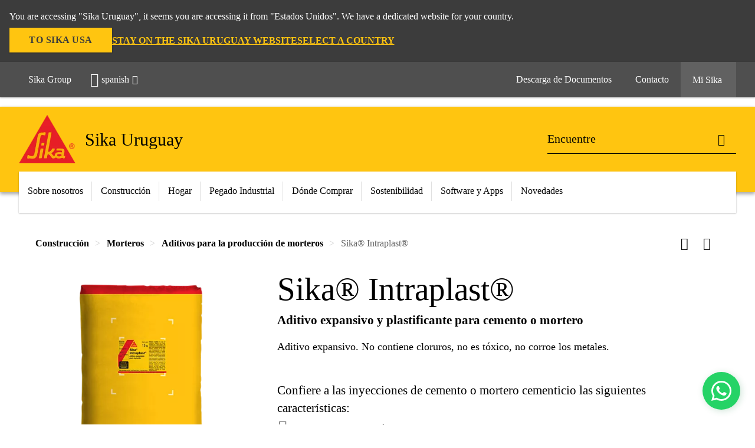

--- FILE ---
content_type: text/html;charset=utf-8
request_url: https://ury.sika.com/es/construccion/morteros/aditivos-para-la-produccion-de-morteros/sika-intraplast.html
body_size: 18171
content:

<!DOCTYPE HTML>
<html data-sika-lang="es" lang="es-UY" class="cmp-font-size--normal" dir="ltr">
<head>
    <meta charset="UTF-8"/>
    
    

    <meta itemprop="code" content="020301010020000018"/>
    <meta itemprop="pid" content="3580"/>
    <meta itemprop="productFilterPaths" content="/content/uy/main/es/44115/44119/44131/44133,/content/uy/main/es/44115/44123/44152"/>
    
    <title>Sika® Intraplast® | Aditivos para la producción de morteros | Sika Uruguay</title>
    <meta name="viewport" content="width=device-width, initial-scale=1.0"/>
    
    
    <meta name="description" content="
  Aditivo expansivo. 
  No contiene cloruros, no es tóxico, no corroe los metales.
 "/>
    
    <meta property="og:type" content="website"/>
    <meta property="og:url" content="https://ury.sika.com/es/construccion/produccion-de-hormigon/aditivos/aditivos-para-inyecciones/sika-intraplast.html"/>
    <meta property="og:title" content="Sika® Intraplast®"/>
    
    
    <meta itemprop="page-title" content="Sika® Intraplast®"/>
    <meta itemprop="repository-path" content="/content/uy/main/es/products/3580"/>
    <meta itemprop="page-type" content="productpage"/>

    
    <meta itemprop="parent-page" content="/content/uy/main/es/products"/>
    <meta itemprop="tags" content="/content/cq:tags/dms/uy01/language/es"/>
    
    <meta itemprop="categories" content="/44115/44119/44131/44133,/44115/44123/44152"/>
    <meta itemprop="industry" content="construction"/>
    <meta itemprop="brand" content="/content/uy/main"/>
    
    
    
    
    

    <meta itemprop="title-sort" content="sikaintraplast"/>

    <script defer="defer" type="text/javascript" src="/.rum/@adobe/helix-rum-js@%5E2/dist/rum-standalone.js" data-status="404"></script>
<link rel="canonical" href="https://ury.sika.com/es/construccion/produccion-de-hormigon/aditivos/aditivos-para-inyecciones/sika-intraplast.html"/>
    
        
            <link rel="alternate" href="https://arg.sika.com/es/construccion/tecnologia-para-el-hormigon/44788/sika-intraplast.html" hreflang="es-AR"/>
        
            <link rel="alternate" href="https://ury.sika.com/es/construccion/produccion-de-hormigon/aditivos/aditivos-para-inyecciones/sika-intraplast.html" hreflang="es-UY"/>
        
            <link rel="alternate" href="https://chl.sika.com/es/construccion/reparacion-de-hormigon/aditivos-para-morterosenobra/sika-intraplast.html" hreflang="es-CL"/>
        
    

    




    

    

  <!-- Always load base styles -->
  
    
<link rel="stylesheet" href="/etc.clientlibs/sika/clientlibs/clientlib-base.lc-c72f5a7b1603130ed05ab37748a06fac-lc.min.css" type="text/css">



  <!-- Load sika UI styles only when redesign feature flag is active -->
  
  




    <script>
        (function (w, d, s, l, i) {
            w[l] = w[l] || [];
            w[l].push({
                'gtm.start':
                    new Date().getTime(), event: 'gtm.js'
            });
            var f = d.getElementsByTagName(s)[0],
                j = d.createElement(s), dl = l != 'dataLayer' ? '&l=' + l : '';
            j.async = true;
            j.src =
                'https://www.googletagmanager.com/gtm.js?id=' + i + dl;
            f.parentNode.insertBefore(j, f);
        })(window, document, 'script', 'dataLayer', 'GTM-N92FWN7T');
    </script>


    
    
    

    

    
    
    

    
    
    <link rel="apple-touch-icon" sizes="120x120" href="/content/dam/system/icons-sika/120x120.png"/>

    
    <link rel="apple-touch-icon" sizes="152x152" href="/content/dam/system/icons-sika/152x152.png"/>

    
    <link rel="apple-touch-icon" sizes="167x167" href="/content/dam/system/icons-sika/167x167.png"/>

    
    <link rel="apple-touch-icon" sizes="180x180" href="/content/dam/system/icons-sika/180x180.png"/>

    
    <link rel="icon" sizes="192x192" href="/content/dam/system/icons-sika/192x192.png"/>

    
    <link rel="icon" sizes="128x128" href="/content/dam/system/icons-sika/128x128.png"/>

    
    <meta name="msapplication-square310x310logo" content="/content/dam/system/icons-sika/310x310.png"/>
    <meta name="msapplication-wide310x150logo" content="/content/dam/system/icons-sika/310x150.png"/>
    <meta name="msapplication-square150x150logo" content="/content/dam/system/icons-sika/150x150.png"/>
    <meta name="msapplication-square70x70logo" content="/content/dam/system/icons-sika/70x70.png"/>

    
    <link rel="icon" sizes="48x48" href="/content/dam/system/icons-sika/48x48.png"/>
    <link rel="icon" sizes="32x32" href="/content/dam/system/icons-sika/32x32.png"/>
    <link rel="icon" sizes="16x16" href="/content/dam/system/icons-sika/16x16.png"/>


    
    
        <meta name="facebook-domain-verification" content="88ajvboiwizjemcsjxzlv3fe6gl6nv" />
    
    

    
    
    
    

    
</head>
<body class="cmp-font--klavika ltr productpage contentpage abstractpage page basicpage  ">


  



  <div id="app">
    <div class="cmp-app" v-page>
        


    <div id="header" class="cmp-header__anchor"></div>
    <header v-header class="cmp-header ">
        
  <div func-country-switch data-api-url="/es/products/sika-intraplast.countryswitch.json" class="cmp-country-switch" style="display: none;">
    <div class="cmp-country-switch__content">
        <div class="cmp-country-switch__message" data-message></div>
        <div class="cmp-country-switch__action-items">
            <a class="cmp-button button" data-switch-button></a>
            <a class="cmp-country-switch__link-button" data-stay-button></a>
            <a class="cmp-country-switch__link-button" data-select-button></a>
        </div>
    </div>
  </div>


        <div class="cmp-meta-navigation">
    <div class="cmp-header-container">
        <div class="cmp-meta-left">
            <div class="cmp-group-title">
                <a href="https://www.sika.com" data-link-target="external" rel="noopener">Sika Group</a>
            </div>
            <ul class="cmp-dropdown dropdown menu">
                <li>
                    
                    <div data-servlet-path="/es.country-selector.json" v-modal="'worldwideselector'" class="cmp-modal cmp-website-selection-modal">
  <div class="cmp-website-selection">
    
    
      <div data-sika-open>
        <div class="cmp-website-selection__button">
          <a class="cmp-button secondary" data-sika-link-type="CTA">
            <i class="cmp-icon cmp-icon-earth"></i>
            spanish
          </a>
        </div>
      </div>
    
    <div data-sika-modal="modal-name" class="cmp-modal__overlay cmp-modal__overlay--website-selector">
      <div class="cmp-modal__content cmp-modal__overlay--website-selector-content">
        <div class="cmp-website-selection__content-holder">
          <div class="cmp-website-selection__header">
            <div class="cmp-website-selection__header-inner">
              <div class="cmp-website-selection__logo">
                <a href="/">
                  
  
  
  
  <picture v-responsive-image="true" data-image-src="{&#34;isResponsive&#34;:true,&#34;pattern&#34;:&#34;https://sika.scene7.com/is/image/sika/Sika_ClaimU_pos_rgb_ES${imageProfile}?fit\u003dcrop%2C1\u0026wid\u003d${width}\u0026hei\u003d${height}\u0026fmt\u003d${format}&#34;,&#34;originalWidth&#34;:653,&#34;originalHeight&#34;:780,&#34;imageProfileNamePrefix&#34;:&#34;:&#34;,&#34;imageProfileMap&#34;:{}}" data-height-based="false">
    
    <img class="svg-placeholder " src="[data-uri]" alt="Logo" title="glo-sika-spanish-construyendo-confianza"/>
  </picture>

                </a>
              </div>
              <div class="cmp-website-selection__title-wrap">
                <h3 class="cmp-website-selection__title">¿Cuál es su Región y Lengua?</h3>
              </div>
            </div>
          </div>
          <div class="cmp-website-selection__parent"></div>
        </div>
        <button class="cmp-modal__close-button" data-sika-close type="button">
          <i class="cmp-icon cmp-icon-close"></i>
        </button>
      </div>
    </div>
  </div>
</div>

                    
                </li>
                
                
                
            </ul>
        </div>
        <div class="cmp-meta-right">
            <div class="cmp-navigation">
                <ul func-shadow class="cmp-navigation__menu">
                    <li class="cmp-navigation__item">
                        <a href="https://ury.sika.com/es/descargas.html" target="_self" class="cmp-navigation__link ">
                            <i class="cmp-icon cmp-icon-"></i>
                            <span class="cmp-text">
                                Descarga de Documentos
                                
                            </span>
                        </a>
                    </li>
<li class="cmp-navigation__item">
                        <a href="https://ury.sika.com/es/contacto.html" target="_self" class="cmp-navigation__link ">
                            <i class="cmp-icon cmp-icon-email-outline"></i>
                            <span class="cmp-text">
                                Contacto
                                
                            </span>
                        </a>
                    </li>


                    <li v-cart-flash="['product', 'download']" data-cart-flash-animation-class="cmp-my-sika--flash" class="cmp-navigation__item cmp-my-sika">

                        <a href="javascript:;" target="_self" class="cmp-navigation__link" v-toggle>
                            <i class="cmp-icon cmp-icon-account"></i>
                            <span class="cmp-text">
                                Mi Sika&nbsp;
                            </span>
                        </a>
                        <div class="cmp-my-sika__overlay">
                            <div class="cmp-my-sika_element cmp-my-sika_element--linked" onClick="window.location = '/content/uy/main/es/cesta-de-documentos.html'">
                                <div class="cmp-my-sika_element__icon">
                                    <i class="cmp-icon cmp-icon-file-multiple"></i>
                                </div>

                                <div class="cmp-my-sika_element_container">
                                    <div func-cart-count="download" data-cart-count-class-active="cmp-navigation__link--active" data-cart-count-class-flash="cmp-navigation__link--flash" class="cmp-my-sika_element_container__title">
                                        Cesto de Documentos 
                                        <span class="cart-count_container"></span>

                                        
                                    </div>
                                </div>
                            </div>
                            <div class="cmp-my-sika_element cmp-my-sika_element--linked" onClick="window.location = '/content/uy/main/es/cesta-de-documentos.html'">
                                <div class="cmp-my-sika_element__icon">
                                    <i class="cmp-icon cmp-icon-star"></i>
                                </div>

                                <div class="cmp-my-sika_element_container">
                                    <div func-cart-count="product" data-cart-count-class-active="cmp-navigation__link--active" data-cart-count-class-flash="cmp-navigation__link--flash" class="cmp-my-sika_element_container__title">
                                        Productos Favoritos
                                        <span class="cart-count_container"></span>

                                        
                                    </div>
                                </div>
                            </div>
                            
                        </div>
                    </li>
                    
                        <li class="cmp-navigation__item cmp-navigation__item--sticky-show cmp-my-sika cart">
                            <a func-cart-count="download" func-cart-count-mobile="download" data-cart-count-class-active="cmp-navigation__link--active" data-cart-count-class-flash="cmp-navigation__link--flash" href="/es/cesta-de-documentos.html" class="cmp-navigation__link">
                                <i class="cmp-icon cmp-icon-file-multiple"></i>
                                <span class="cmp-text">
                                    Cesto de Documentos &nbsp;
                                    <span class="cart-count_container"></span>
                                </span>
                                
                            </a>
                        </li>
                        <li class="cmp-navigation__item cmp-navigation__item--sticky-show cmp-my-sika cart">
                            <a func-cart-count="product" func-cart-count-mobile="product" data-cart-count-class-active="cmp-navigation__link--active" data-cart-count-class-flash="cmp-navigation__link--flash" href="/es/cesta-de-documentos.html" class="cmp-navigation__link">
                                <i class="cmp-icon cmp-icon-star"></i>
                                <span class="cmp-text">
                                    Productos Favoritos&nbsp;
                                    <span class="cart-count_container"></span>
                                </span>
                                
                            </a>
                        </li>
                        
                    
                </ul>
            </div>
        </div>
    </div>
</div>
        <div class="cmp-header__content">
            <div class="cmp-header-container">
                <div class="cmp-header__content-left">
                    <div class="cmp-header__logo">
                        <a href="/">
                            
  
  
  <picture>
    <source type="image/webp" srcset="https://sika.scene7.com/is/image/sika/Sika_ClaimU_pos_rgb_ES?wid=160&amp;hei=191&amp;fit=crop%2C1&amp;fmt=webp-alpha 1.0x, https://sika.scene7.com/is/image/sika/Sika_ClaimU_pos_rgb_ES?wid=320&amp;hei=382&amp;fit=crop%2C1&amp;fmt=webp-alpha 1.5x, https://sika.scene7.com/is/image/sika/Sika_ClaimU_pos_rgb_ES?wid=320&amp;hei=382&amp;fit=crop%2C1&amp;fmt=webp-alpha 2.0x" media="(min-width: 1441px)"/>
<source type="image/webp" srcset="https://sika.scene7.com/is/image/sika/Sika_ClaimU_pos_rgb_ES?wid=160&amp;hei=191&amp;fit=crop%2C1&amp;fmt=webp-alpha 1.0x, https://sika.scene7.com/is/image/sika/Sika_ClaimU_pos_rgb_ES?wid=320&amp;hei=382&amp;fit=crop%2C1&amp;fmt=webp-alpha 1.5x, https://sika.scene7.com/is/image/sika/Sika_ClaimU_pos_rgb_ES?wid=320&amp;hei=382&amp;fit=crop%2C1&amp;fmt=webp-alpha 2.0x" media="(min-width: 1025px)"/>
<source type="image/webp" srcset="https://sika.scene7.com/is/image/sika/Sika_ClaimU_pos_rgb_ES?wid=160&amp;hei=191&amp;fit=crop%2C1&amp;fmt=webp-alpha 1.0x, https://sika.scene7.com/is/image/sika/Sika_ClaimU_pos_rgb_ES?wid=320&amp;hei=382&amp;fit=crop%2C1&amp;fmt=webp-alpha 1.5x, https://sika.scene7.com/is/image/sika/Sika_ClaimU_pos_rgb_ES?wid=320&amp;hei=382&amp;fit=crop%2C1&amp;fmt=webp-alpha 2.0x" media="(min-width: 601px)"/>
<source type="image/webp" srcset="https://sika.scene7.com/is/image/sika/Sika_ClaimU_pos_rgb_ES?wid=160&amp;hei=191&amp;fit=crop%2C1&amp;fmt=webp-alpha 1.0x, https://sika.scene7.com/is/image/sika/Sika_ClaimU_pos_rgb_ES?wid=320&amp;hei=382&amp;fit=crop%2C1&amp;fmt=webp-alpha 1.5x, https://sika.scene7.com/is/image/sika/Sika_ClaimU_pos_rgb_ES?wid=320&amp;hei=382&amp;fit=crop%2C1&amp;fmt=webp-alpha 2.0x" media="(min-width: 481px)"/>
<source type="image/webp" srcset="https://sika.scene7.com/is/image/sika/Sika_ClaimU_pos_rgb_ES?wid=160&amp;hei=191&amp;fit=crop%2C1&amp;fmt=webp-alpha 1.0x, https://sika.scene7.com/is/image/sika/Sika_ClaimU_pos_rgb_ES?wid=320&amp;hei=382&amp;fit=crop%2C1&amp;fmt=webp-alpha 1.5x, https://sika.scene7.com/is/image/sika/Sika_ClaimU_pos_rgb_ES?wid=320&amp;hei=382&amp;fit=crop%2C1&amp;fmt=webp-alpha 2.0x"/>
<source type="image/png" srcset="https://sika.scene7.com/is/image/sika/Sika_ClaimU_pos_rgb_ES?wid=160&amp;hei=191&amp;fit=crop%2C1&amp;fmt=png-alpha 1.0x, https://sika.scene7.com/is/image/sika/Sika_ClaimU_pos_rgb_ES?wid=320&amp;hei=382&amp;fit=crop%2C1&amp;fmt=png-alpha 1.5x, https://sika.scene7.com/is/image/sika/Sika_ClaimU_pos_rgb_ES?wid=320&amp;hei=382&amp;fit=crop%2C1&amp;fmt=png-alpha 2.0x" media="(min-width: 1441px)"/>
<source type="image/png" srcset="https://sika.scene7.com/is/image/sika/Sika_ClaimU_pos_rgb_ES?wid=160&amp;hei=191&amp;fit=crop%2C1&amp;fmt=png-alpha 1.0x, https://sika.scene7.com/is/image/sika/Sika_ClaimU_pos_rgb_ES?wid=320&amp;hei=382&amp;fit=crop%2C1&amp;fmt=png-alpha 1.5x, https://sika.scene7.com/is/image/sika/Sika_ClaimU_pos_rgb_ES?wid=320&amp;hei=382&amp;fit=crop%2C1&amp;fmt=png-alpha 2.0x" media="(min-width: 1025px)"/>
<source type="image/png" srcset="https://sika.scene7.com/is/image/sika/Sika_ClaimU_pos_rgb_ES?wid=160&amp;hei=191&amp;fit=crop%2C1&amp;fmt=png-alpha 1.0x, https://sika.scene7.com/is/image/sika/Sika_ClaimU_pos_rgb_ES?wid=320&amp;hei=382&amp;fit=crop%2C1&amp;fmt=png-alpha 1.5x, https://sika.scene7.com/is/image/sika/Sika_ClaimU_pos_rgb_ES?wid=320&amp;hei=382&amp;fit=crop%2C1&amp;fmt=png-alpha 2.0x" media="(min-width: 601px)"/>
<source type="image/png" srcset="https://sika.scene7.com/is/image/sika/Sika_ClaimU_pos_rgb_ES?wid=160&amp;hei=191&amp;fit=crop%2C1&amp;fmt=png-alpha 1.0x, https://sika.scene7.com/is/image/sika/Sika_ClaimU_pos_rgb_ES?wid=320&amp;hei=382&amp;fit=crop%2C1&amp;fmt=png-alpha 1.5x, https://sika.scene7.com/is/image/sika/Sika_ClaimU_pos_rgb_ES?wid=320&amp;hei=382&amp;fit=crop%2C1&amp;fmt=png-alpha 2.0x" media="(min-width: 481px)"/>
<source type="image/png" srcset="https://sika.scene7.com/is/image/sika/Sika_ClaimU_pos_rgb_ES?wid=160&amp;hei=191&amp;fit=crop%2C1&amp;fmt=png-alpha 1.0x, https://sika.scene7.com/is/image/sika/Sika_ClaimU_pos_rgb_ES?wid=320&amp;hei=382&amp;fit=crop%2C1&amp;fmt=png-alpha 1.5x, https://sika.scene7.com/is/image/sika/Sika_ClaimU_pos_rgb_ES?wid=320&amp;hei=382&amp;fit=crop%2C1&amp;fmt=png-alpha 2.0x"/>

    <img src="https://sika.scene7.com/is/image/sika/Sika_ClaimU_pos_rgb_ES?wid=160&hei=191&fit=crop%2C1" alt="Logo" title="glo-sika-spanish-construyendo-confianza"/>
  </picture>

                        </a>
                    </div>
                    <div class="cmp-header__logo cmp-header__logo--is-mobile">
                        <a href="/">
                            
  
  
  <picture>
    <source type="image/webp" srcset="https://sika.scene7.com/is/image/sika/Sika_NoClaim_pos_rgb_mobile?wid=160&amp;hei=138&amp;fit=crop%2C1&amp;fmt=webp-alpha 1.0x, https://sika.scene7.com/is/image/sika/Sika_NoClaim_pos_rgb_mobile?wid=320&amp;hei=277&amp;fit=crop%2C1&amp;fmt=webp-alpha 1.5x, https://sika.scene7.com/is/image/sika/Sika_NoClaim_pos_rgb_mobile?wid=320&amp;hei=277&amp;fit=crop%2C1&amp;fmt=webp-alpha 2.0x" media="(min-width: 1441px)"/>
<source type="image/webp" srcset="https://sika.scene7.com/is/image/sika/Sika_NoClaim_pos_rgb_mobile?wid=160&amp;hei=138&amp;fit=crop%2C1&amp;fmt=webp-alpha 1.0x, https://sika.scene7.com/is/image/sika/Sika_NoClaim_pos_rgb_mobile?wid=320&amp;hei=277&amp;fit=crop%2C1&amp;fmt=webp-alpha 1.5x, https://sika.scene7.com/is/image/sika/Sika_NoClaim_pos_rgb_mobile?wid=320&amp;hei=277&amp;fit=crop%2C1&amp;fmt=webp-alpha 2.0x" media="(min-width: 1025px)"/>
<source type="image/webp" srcset="https://sika.scene7.com/is/image/sika/Sika_NoClaim_pos_rgb_mobile?wid=160&amp;hei=138&amp;fit=crop%2C1&amp;fmt=webp-alpha 1.0x, https://sika.scene7.com/is/image/sika/Sika_NoClaim_pos_rgb_mobile?wid=320&amp;hei=277&amp;fit=crop%2C1&amp;fmt=webp-alpha 1.5x, https://sika.scene7.com/is/image/sika/Sika_NoClaim_pos_rgb_mobile?wid=320&amp;hei=277&amp;fit=crop%2C1&amp;fmt=webp-alpha 2.0x" media="(min-width: 601px)"/>
<source type="image/webp" srcset="https://sika.scene7.com/is/image/sika/Sika_NoClaim_pos_rgb_mobile?wid=160&amp;hei=138&amp;fit=crop%2C1&amp;fmt=webp-alpha 1.0x, https://sika.scene7.com/is/image/sika/Sika_NoClaim_pos_rgb_mobile?wid=320&amp;hei=277&amp;fit=crop%2C1&amp;fmt=webp-alpha 1.5x, https://sika.scene7.com/is/image/sika/Sika_NoClaim_pos_rgb_mobile?wid=320&amp;hei=277&amp;fit=crop%2C1&amp;fmt=webp-alpha 2.0x" media="(min-width: 481px)"/>
<source type="image/webp" srcset="https://sika.scene7.com/is/image/sika/Sika_NoClaim_pos_rgb_mobile?wid=160&amp;hei=138&amp;fit=crop%2C1&amp;fmt=webp-alpha 1.0x, https://sika.scene7.com/is/image/sika/Sika_NoClaim_pos_rgb_mobile?wid=320&amp;hei=277&amp;fit=crop%2C1&amp;fmt=webp-alpha 1.5x, https://sika.scene7.com/is/image/sika/Sika_NoClaim_pos_rgb_mobile?wid=320&amp;hei=277&amp;fit=crop%2C1&amp;fmt=webp-alpha 2.0x"/>
<source type="image/png" srcset="https://sika.scene7.com/is/image/sika/Sika_NoClaim_pos_rgb_mobile?wid=160&amp;hei=138&amp;fit=crop%2C1&amp;fmt=png-alpha 1.0x, https://sika.scene7.com/is/image/sika/Sika_NoClaim_pos_rgb_mobile?wid=320&amp;hei=277&amp;fit=crop%2C1&amp;fmt=png-alpha 1.5x, https://sika.scene7.com/is/image/sika/Sika_NoClaim_pos_rgb_mobile?wid=320&amp;hei=277&amp;fit=crop%2C1&amp;fmt=png-alpha 2.0x" media="(min-width: 1441px)"/>
<source type="image/png" srcset="https://sika.scene7.com/is/image/sika/Sika_NoClaim_pos_rgb_mobile?wid=160&amp;hei=138&amp;fit=crop%2C1&amp;fmt=png-alpha 1.0x, https://sika.scene7.com/is/image/sika/Sika_NoClaim_pos_rgb_mobile?wid=320&amp;hei=277&amp;fit=crop%2C1&amp;fmt=png-alpha 1.5x, https://sika.scene7.com/is/image/sika/Sika_NoClaim_pos_rgb_mobile?wid=320&amp;hei=277&amp;fit=crop%2C1&amp;fmt=png-alpha 2.0x" media="(min-width: 1025px)"/>
<source type="image/png" srcset="https://sika.scene7.com/is/image/sika/Sika_NoClaim_pos_rgb_mobile?wid=160&amp;hei=138&amp;fit=crop%2C1&amp;fmt=png-alpha 1.0x, https://sika.scene7.com/is/image/sika/Sika_NoClaim_pos_rgb_mobile?wid=320&amp;hei=277&amp;fit=crop%2C1&amp;fmt=png-alpha 1.5x, https://sika.scene7.com/is/image/sika/Sika_NoClaim_pos_rgb_mobile?wid=320&amp;hei=277&amp;fit=crop%2C1&amp;fmt=png-alpha 2.0x" media="(min-width: 601px)"/>
<source type="image/png" srcset="https://sika.scene7.com/is/image/sika/Sika_NoClaim_pos_rgb_mobile?wid=160&amp;hei=138&amp;fit=crop%2C1&amp;fmt=png-alpha 1.0x, https://sika.scene7.com/is/image/sika/Sika_NoClaim_pos_rgb_mobile?wid=320&amp;hei=277&amp;fit=crop%2C1&amp;fmt=png-alpha 1.5x, https://sika.scene7.com/is/image/sika/Sika_NoClaim_pos_rgb_mobile?wid=320&amp;hei=277&amp;fit=crop%2C1&amp;fmt=png-alpha 2.0x" media="(min-width: 481px)"/>
<source type="image/png" srcset="https://sika.scene7.com/is/image/sika/Sika_NoClaim_pos_rgb_mobile?wid=160&amp;hei=138&amp;fit=crop%2C1&amp;fmt=png-alpha 1.0x, https://sika.scene7.com/is/image/sika/Sika_NoClaim_pos_rgb_mobile?wid=320&amp;hei=277&amp;fit=crop%2C1&amp;fmt=png-alpha 1.5x, https://sika.scene7.com/is/image/sika/Sika_NoClaim_pos_rgb_mobile?wid=320&amp;hei=277&amp;fit=crop%2C1&amp;fmt=png-alpha 2.0x"/>

    <img src="https://sika.scene7.com/is/image/sika/Sika_NoClaim_pos_rgb_mobile?wid=160&hei=138&fit=crop%2C1" alt="Logo"/>
  </picture>

                        </a>
                    </div>
                    
                    <div class="cmp-header__title cmp-font--light ">
                        Sika Uruguay
                    </div>

                    
                    
                </div>
                <div class="cmp-header__content-right">
                    
  
  
    <div class="cmp-search-field">
      <!-- Search Form -->
      <form v-search class="cmp-search-form" action="/es/serp.html" method="get">
        
        
        <!-- Search Input Field and Buttons -->
        <input type="text" name="q" placeholder="Encuentre" data-placeholder-large="Encuentre Productos, Sistemas y Soluciones" autocomplete="off" data-autocomplete-uri="/content/uy/main/es/serp/_jcr_content.typeahead.json" data-language-code="es" data-typeahead-filters="[{&#34;type&#34;:&#34;AndFilter&#34;,&#34;startsWith&#34;:false,&#34;key&#34;:&#34;brand_str&#34;,&#34;value&#34;:&#34;/content/uy/main&#34;}]" class="cmp-search-form__field cmp-font--light"/>
        <button type="reset" class="cmp-search-form__button-clear">
          <i class="cmp-icon cmp-icon-close"></i>
        </button>
        <div class="cmp-search-form__button-action cmp-search-form__button-action-just-icon">
          <i class="cmp-icon cmp-icon-magnify"></i>
        </div>
        <button type="submit" class="cmp-search-form__button-action" aria-label="Encuentre">
          <i class="cmp-icon cmp-icon-magnify"></i>
        </button>

        <!-- Search Block Box -->
        <div class="cmp-search-block">
          <!-- Search Suggestions -->
          <div class="cmp-navigation-block cmp-search-block__suggestions">
            <div class="cmp-link-list">
              <div class="cmp-link-list__title">
                <h6>Búsqueda sugerida</h6>
              </div>
              <div class="cmp-link-list__items">
                <ul>
                  <li><a href=""></a></li>
                </ul>
              </div>
            </div>
          </div>
          <!-- Search Top Results -->
          <div class="cmp-navigation-block cmp-search-block__suggestions cmp-search-block__suggestions__top-results">
            <div class="cmp-title">
              <h6>Recomendaciones</h6>
            </div>
          </div>
          <!-- Search Quick Links -->
          

          <!-- Search Recommendations -->
          
        </div>
      </form>
    </div>
    
  

                    <div class="cmp-burger-icon" func-cart-count-mobile.empty="download, product">
                        <div class="icon">
                            <div class="line line--1"></div>
                            <div class="line line--2"></div>
                            <div class="line line--3"></div>
                        </div>
                    </div>
                </div>
            </div>
        </div>
        <div class="cmp-main-navigation--mobile">

    
    <div class="cmp-main-navigation-root">
        <ul class="first">
            
                <li class="has-children">
                    
                    <span>Sobre nosotros</span>
                    <ul class="sub-nav">
                        <li class="back">Volver al Menú principal</li>
                        <li class="overview cmp-font--bold">
                            <a href="/es/sobre-nosotros.html">Sobre nosotros
                                
                            </a>

                            <!-- when there is no link we need a span so that we can target the element via css -->
                            
                        </li>
                        
                            <li class="has-children">
                                
                                <span>Grupo Sika</span>
                                <ul class="sub-nav">
                                    <li class="back">Volver a Sobre nosotros</li>
                                    <li class="overview cmp-font--bold">
                                        <a href="/es/sobre-nosotros.html">
                                            Grupo Sika
                                        </a>

                                        <!-- when there is no link we need a span so that we can target the element via css -->
                                        
                                    </li>
                                    <li>
                                        <a href="/es/sobre-nosotros/proposito-marca-sika.html">
                                            Propósito y Marca Sika
                                        </a>
                                    </li>
<li>
                                        <a href="/es/sobre-nosotros/historia.html">
                                            Historia
                                        </a>
                                    </li>
<li>
                                        <a href="/es/sobre-nosotros/valores-principios.html">
                                            Valores y Principios
                                        </a>
                                    </li>
<li>
                                        <a href="/es/sobre-nosotros/trabaja-con-nosotros.html">
                                            Trabaja con Nosotros
                                        </a>
                                    </li>
<li>
                                        <a href="/es/sobre-nosotros/Mas-alla-de-lo-esperado.html">
                                            Más allá de lo esperado
                                        </a>
                                    </li>

                                </ul>
                            </li>
                            
                        
                            <li class="has-children">
                                
                                <span>Somos Sika Uruguay</span>
                                <ul class="sub-nav">
                                    <li class="back">Volver a Sobre nosotros</li>
                                    <li class="overview cmp-font--bold">
                                        <a href="/es/sobre-nosotros/somos-sika-uruguay.html">
                                            Somos Sika Uruguay
                                        </a>

                                        <!-- when there is no link we need a span so that we can target the element via css -->
                                        
                                    </li>
                                    <li>
                                        <a target="_self" href="/es/Donde-Comprar.html">
                                            Dónde Comprar
                                        </a>
                                    </li>
<li>
                                        <a target="_self" href="/es/sobre-nosotros/somos-sika-uruguay/cooperativa-en-tus-manos.html">
                                            Tu Cooperativa en Tus Manos
                                        </a>
                                    </li>
<li>
                                        <a target="_self" href="/es/sika-group/somos-sika-uruguay/empresas-aplicadoras">
                                            Empresas Aplicadoras
                                        </a>
                                    </li>
<li>
                                        <a target="_self" href="/es/products.html">
                                            Productos
                                        </a>
                                    </li>
<li>
                                        <a target="_self" href="/es/sostenibilidad.html">
                                            Sostenibilidad
                                        </a>
                                    </li>
<li>
                                        <a target="_self" href="/es/software-y-aplicaciones.html">
                                            Software &amp; Aplicaciones
                                        </a>
                                    </li>
<li>
                                        <a target="_self" href="/es/home/preguntas-frecuentes-y-consultas-tecnicas.html">
                                            Consultas técnicas frecuentes
                                        </a>
                                    </li>
<li>
                                        <a target="_self" href="/es/sobre-nosotros/somos-sika-uruguay/guia-para-usuarios-eshop-sika-b2b.html">
                                            Usuarios B2B eShop
                                        </a>
                                    </li>

                                </ul>
                            </li>
                            
                        
                            <li class="has-children">
                                
                                <span>Sika At Work</span>
                                <ul class="sub-nav">
                                    <li class="back">Volver a Sobre nosotros</li>
                                    <li class="overview cmp-font--bold">
                                        <a href="/es/informes-profesionales-sika-at-work.html">
                                            Sika At Work
                                        </a>

                                        <!-- when there is no link we need a span so that we can target the element via css -->
                                        
                                    </li>
                                    <li>
                                        <a target="_self" href="/es/informes-profesionales-sika-at-work/ose--planta-de-tratamiento-de-aguas-residuales---santa-lucia-can.html">
                                            Planta de Tratamiento de Aguas Residuales en el Sta. Lucía
                                        </a>
                                    </li>
<li>
                                        <a target="_self" href="/es/informes-profesionales-sika-at-work/Reconstruccion-de-Fachada-Hospital-Espanol.html">
                                            Reconstrucción de Fachada Hospital Español
                                        </a>
                                    </li>
<li>
                                        <a target="_self" href="/es/informes-profesionales-sika-at-work/Reparacion-y-proteccion-de-fachadas-en-Parque-Posadas.html">
                                            Reparación y Protección de fachadas en Parque Posadas
                                        </a>
                                    </li>
<li>
                                        <a target="_self" href="/es/informes-profesionales-sika-at-work/Planta-de-Cousa-Revestimiento-de-pisos-industriales.html">
                                            Pisos Industriales Planta de COUSA
                                        </a>
                                    </li>
<li>
                                        <a target="_self" href="/es/informes-profesionales-sika-at-work/impermeabilizacion-silos-de-saman.html">
                                            Impermeabilización de Silos de Saman
                                        </a>
                                    </li>
<li>
                                        <a target="_self" href="/es/informes-profesionales-sika-at-work/viaducto-rambla-portuaria.html">
                                            Nuevo Viaducto Rambla Portuaria
                                        </a>
                                    </li>
<li>
                                        <a target="_self" href="/es/informes-profesionales-sika-at-work/reconstruccion-puente-margat.html">
                                            Reconstrucción del Puente Ferroviario Margat
                                        </a>
                                    </li>
<li>
                                        <a target="_self" href="/es/informes-profesionales-sika-at-work/durmientes-de-uruguay.html">
                                            Durmientes de Uruguay
                                        </a>
                                    </li>
<li>
                                        <a target="_self" href="/es/informes-profesionales-sika-at-work/rincon-del-bonete.html">
                                            Rincón del Bonete
                                        </a>
                                    </li>

                                </ul>
                            </li>
                            
                        
                    </ul>
                </li>
            
                <li class="has-children">
                    
                    <span>Construcción</span>
                    <ul class="sub-nav">
                        <li class="back">Volver al Menú principal</li>
                        <li class="overview cmp-font--bold">
                            <a href="/es/construccion.html">Construcción
                                
                            </a>

                            <!-- when there is no link we need a span so that we can target the element via css -->
                            
                        </li>
                        
                            <li class="has-children">
                                
                                <span>Producción de Cemento</span>
                                <ul class="sub-nav">
                                    <li class="back">Volver a Construcción</li>
                                    <li class="overview cmp-font--bold">
                                        <a href="/es/construccion/produccion-de-cemento.html">
                                            Producción de Cemento
                                        </a>

                                        <!-- when there is no link we need a span so that we can target the element via css -->
                                        
                                    </li>
                                    <li>
                                        <a href="/es/construccion/produccion-de-cemento/ayuda-molienda.html">
                                            Ayuda Molienda Sika
                                        </a>
                                    </li>

                                </ul>
                            </li>
                            
                        
                            <li class="has-children">
                                
                                <span>Producción de Hormigón</span>
                                <ul class="sub-nav">
                                    <li class="back">Volver a Construcción</li>
                                    <li class="overview cmp-font--bold">
                                        <a href="/es/construccion/produccion-de-hormigon.html">
                                            Producción de Hormigón
                                        </a>

                                        <!-- when there is no link we need a span so that we can target the element via css -->
                                        
                                    </li>
                                    <li>
                                        <a href="/es/construccion/produccion-de-hormigon/aditivos.html">
                                            Aditivos
                                        </a>
                                    </li>
<li>
                                        <a href="/es/construccion/produccion-de-hormigon/adiciones-en-polvo.html">
                                            Adiciones en Polvo
                                        </a>
                                    </li>
<li>
                                        <a href="/es/construccion/produccion-de-hormigon/curadores.html">
                                            Curadores
                                        </a>
                                    </li>
<li>
                                        <a href="/es/construccion/produccion-de-hormigon/desmoldantes.html">
                                            Desmoldantes
                                        </a>
                                    </li>
<li>
                                        <a href="/es/construccion/produccion-de-hormigon/fibras.html">
                                            Fibras para refuerzo de hormigón y morteros
                                        </a>
                                    </li>
<li>
                                        <a href="/es/construccion/produccion-de-hormigon/impresion-de-concreto-3d.html">
                                            Impresión 3D de Hormigón 
                                        </a>
                                    </li>

                                </ul>
                            </li>
                            
                        
                            <li class="has-children">
                                
                                <span>Reparación, Protección y Refuerzo</span>
                                <ul class="sub-nav">
                                    <li class="back">Volver a Construcción</li>
                                    <li class="overview cmp-font--bold">
                                        <a href="/es/construccion/reparacion-proteccion-refuerzo.html">
                                            Reparación, Protección y Refuerzo
                                        </a>

                                        <!-- when there is no link we need a span so that we can target the element via css -->
                                        
                                    </li>
                                    <li>
                                        <a href="/es/construccion/reparacion-proteccion-refuerzo/reparacion-del-hormigon.html">
                                            Reparación del Hormigón
                                        </a>
                                    </li>
<li>
                                        <a href="/es/construccion/reparacion-proteccion-refuerzo/proteccion-del-hormigon.html">
                                            Protección del Hormigón
                                        </a>
                                    </li>
<li>
                                        <a href="/es/construccion/reparacion-proteccion-refuerzo/refuerzo-estructural.html">
                                            Refuerzo Estructural
                                        </a>
                                    </li>

                                </ul>
                            </li>
                            
                        
                            <li class="has-children">
                                
                                <span>Sellado de Juntas</span>
                                <ul class="sub-nav">
                                    <li class="back">Volver a Construcción</li>
                                    <li class="overview cmp-font--bold">
                                        <a href="/es/construccion/sellado-de-juntas-y-fisuras.html">
                                            Sellado de Juntas
                                        </a>

                                        <!-- when there is no link we need a span so that we can target the element via css -->
                                        
                                    </li>
                                    <li>
                                        <a href="/es/construccion/sellado-de-juntas-y-fisuras/masillas-de-poliuretano.html">
                                            Masillas de Poliuretano
                                        </a>
                                    </li>
<li>
                                        <a href="/es/construccion/sellado-de-juntas-y-fisuras/masillas-de-silicona.html">
                                            Masillas de Silicona
                                        </a>
                                    </li>
<li>
                                        <a href="/es/construccion/sellado-de-juntas-y-fisuras/masillas-acrilicas.html">
                                            Masillas Acrílicas
                                        </a>
                                    </li>
<li>
                                        <a href="/es/construccion/sellado-de-juntas-y-fisuras/espumas-expansivas.html">
                                            Espumas Expansivas
                                        </a>
                                    </li>
<li>
                                        <a href="/es/construccion/sellado-de-juntas-y-fisuras/fondo-de-junta.html">
                                            Fondo de Junta
                                        </a>
                                    </li>
<li>
                                        <a href="/es/construccion/sellado-de-juntas-y-fisuras/cintas.html">
                                            Cintas
                                        </a>
                                    </li>
<li>
                                        <a href="/es/construccion/sellado-de-juntas-y-fisuras/perfiles-hidro-expansivos.html">
                                            Perfiles hidro-expansivos
                                        </a>
                                    </li>

                                </ul>
                            </li>
                            
                        
                            <li class="has-children">
                                
                                <span>Pegado</span>
                                <ul class="sub-nav">
                                    <li class="back">Volver a Construcción</li>
                                    <li class="overview cmp-font--bold">
                                        <a href="/es/construccion/pegado.html">
                                            Pegado
                                        </a>

                                        <!-- when there is no link we need a span so that we can target the element via css -->
                                        
                                    </li>
                                    <li>
                                        <a href="/es/construccion/pegado/pegado-elastico.html">
                                            Pegado Elástico
                                        </a>
                                    </li>
<li>
                                        <a href="/es/construccion/pegado/pegado-rigido.html">
                                            Pegado Rígido
                                        </a>
                                    </li>
<li>
                                        <a href="/es/construccion/pegado/productos-complementarios.html">
                                            Productos Complementarios
                                        </a>
                                    </li>

                                </ul>
                            </li>
                            
                        
                            <li class="has-children">
                                
                                <span>Envolvente Protectora</span>
                                <ul class="sub-nav">
                                    <li class="back">Volver a Construcción</li>
                                    <li class="overview cmp-font--bold">
                                        <a href="/es/construccion/envolvente-protectora.html">
                                            Envolvente Protectora
                                        </a>

                                        <!-- when there is no link we need a span so that we can target the element via css -->
                                        
                                    </li>
                                    <li>
                                        <a target="_self" href="/es/construccion/envolvente-protectora/inyecciones-paraimpermeabilizar.html">
                                            Inyecciones para Impermeabilizar
                                        </a>
                                    </li>
<li>
                                        <a target="_self" href="/es/construccion/envolvente-protectora/juntas-impermeables.html">
                                            Juntas Impermeables
                                        </a>
                                    </li>
<li>
                                        <a target="_self" href="/es/construccion/envolvente-protectora/membranas-completamenteadheridas.html">
                                            Membranas Completamente Adheridas
                                        </a>
                                    </li>
<li>
                                        <a target="_self" href="/es/construccion/envolvente-protectora/morteros-impermeabilizantes.html">
                                            Morteros Impermeabilizantes
                                        </a>
                                    </li>
<li>
                                        <a target="_self" href="/es/construccion/envolvente-protectora/membranas-liquidas.html">
                                            Membranas Líquidas Bituminosas
                                        </a>
                                    </li>

                                </ul>
                            </li>
                            
                        
                            <li class="has-children">
                                
                                <span>Rellenos y Anclajes</span>
                                <ul class="sub-nav">
                                    <li class="back">Volver a Construcción</li>
                                    <li class="overview cmp-font--bold">
                                        <a href="/es/construccion/rellenos-y-anclajes.html">
                                            Rellenos y Anclajes
                                        </a>

                                        <!-- when there is no link we need a span so that we can target the element via css -->
                                        
                                    </li>
                                    <li>
                                        <a href="/es/construccion/rellenos-y-anclajes/rellenos.html">
                                            Rellenos
                                        </a>
                                    </li>
<li>
                                        <a href="/es/construccion/rellenos-y-anclajes/anclajes-quimicos.html">
                                            Anclajes Químicos
                                        </a>
                                    </li>

                                </ul>
                            </li>
                            
                        
                            <li class="has-children">
                                
                                <span>Morteros</span>
                                <ul class="sub-nav">
                                    <li class="back">Volver a Construcción</li>
                                    <li class="overview cmp-font--bold">
                                        <a href="/es/construccion/morteros.html">
                                            Morteros
                                        </a>

                                        <!-- when there is no link we need a span so that we can target the element via css -->
                                        
                                    </li>
                                    <li>
                                        <a href="/es/construccion/morteros/aditivos-para-la-produccion-de-morteros.html">
                                            Aditivos para la producción de morteros
                                        </a>
                                    </li>
<li>
                                        <a href="/es/construccion/morteros/morteros-pre-elaborados.html">
                                            Morteros pre elaborados
                                        </a>
                                    </li>

                                </ul>
                            </li>
                            
                        
                            <li class="has-children">
                                
                                <span>Colocación de Cerámicos</span>
                                <ul class="sub-nav">
                                    <li class="back">Volver a Construcción</li>
                                    <li class="overview cmp-font--bold">
                                        <a href="/es/construccion/colocacion-de-ceramicos.html">
                                            Colocación de Cerámicos
                                        </a>

                                        <!-- when there is no link we need a span so that we can target the element via css -->
                                        
                                    </li>
                                    <li>
                                        <a href="/es/construccion/colocacion-de-ceramicos/adhesivos-para-ceramicos.html">
                                            Adhesivos para cerámicos
                                        </a>
                                    </li>
<li>
                                        <a href="/es/construccion/colocacion-de-ceramicos/productos-complementarios.html">
                                            Productos Complementarios
                                        </a>
                                    </li>

                                </ul>
                            </li>
                            
                        
                            <li class="has-children">
                                
                                <span>Impermeabilización de Cubiertas</span>
                                <ul class="sub-nav">
                                    <li class="back">Volver a Construcción</li>
                                    <li class="overview cmp-font--bold">
                                        <a href="/es/construccion/impermeabilizacion-de-cubiertas.html">
                                            Impermeabilización de Cubiertas
                                        </a>

                                        <!-- when there is no link we need a span so that we can target the element via css -->
                                        
                                    </li>
                                    <li>
                                        <a href="/es/construccion/impermeabilizacion-de-cubiertas/membranas-de-pvc.html">
                                            Membranas de PVC para impermeabilización de cubiertas.
                                        </a>
                                    </li>
<li>
                                        <a href="/es/construccion/impermeabilizacion-de-cubiertas/membranas-asfalticas.html">
                                            Membranas Asfálticas Sika®
                                        </a>
                                    </li>
<li>
                                        <a href="/es/construccion/impermeabilizacion/techos/membranas-liquidas.html">
                                            Membranas líquidas Sika®
                                        </a>
                                    </li>
<li>
                                        <a href="/es/construccion/impermeabilizacion-de-cubiertas/impermeabilizantesacrilicos.html">
                                            Impermeabilizantes acrílicos
                                        </a>
                                    </li>
<li>
                                        <a href="/es/construccion/impermeabilizacion-de-cubiertas/productos-complementariosyaccesorios.html">
                                            Productos complementarios y accesorios
                                        </a>
                                    </li>

                                </ul>
                            </li>
                            
                        
                            <li class="has-children">
                                
                                <span>Impermeabilización en General</span>
                                <ul class="sub-nav">
                                    <li class="back">Volver a Construcción</li>
                                    <li class="overview cmp-font--bold">
                                        <a href="/es/construccion/impermeabilizacion.html">
                                            Impermeabilización en General
                                        </a>

                                        <!-- when there is no link we need a span so that we can target the element via css -->
                                        
                                    </li>
                                    <li>
                                        <a href="/es/construccion/impermeabilizacion/cimientos.html">
                                            Cimientos
                                        </a>
                                    </li>
<li>
                                        <a href="/es/construccion/impermeabilizacion/tanques-piscinasyfuentes.html">
                                            Tanques, piscinas y fuentes
                                        </a>
                                    </li>
<li>
                                        <a href="/es/construccion/impermeabilizacion/techos.html">
                                            Techos
                                        </a>
                                    </li>
<li>
                                        <a href="/es/construccion/impermeabilizacion/fachadas-y-muros.html">
                                            Fachadas y Muros
                                        </a>
                                    </li>
<li>
                                        <a href="/es/construccion/impermeabilizacion/subsuelos.html">
                                            Subsuelos
                                        </a>
                                    </li>

                                </ul>
                            </li>
                            
                        
                            <li class="has-children">
                                
                                <span>Sistema para Pisos</span>
                                <ul class="sub-nav">
                                    <li class="back">Volver a Construcción</li>
                                    <li class="overview cmp-font--bold">
                                        <a href="/es/construccion/sistemas-para-pisos.html">
                                            Sistema para Pisos
                                        </a>

                                        <!-- when there is no link we need a span so that we can target the element via css -->
                                        
                                    </li>
                                    <li>
                                        <a href="/es/construccion/sistemas-para-pisos/sistemas-cementicios.html">
                                            Sistemas Cementicios
                                        </a>
                                    </li>
<li>
                                        <a href="/es/construccion/sistemas-para-pisos/sistemas-epoxi.html">
                                            Sistemas Epoxi
                                        </a>
                                    </li>
<li>
                                        <a href="/es/construccion/sistemas-para-pisos/pegado-pisos-de-madera.html">
                                            Pegado pisos de madera
                                        </a>
                                    </li>

                                </ul>
                            </li>
                            
                        
                            <li class="has-children">
                                
                                <span>Pintar y Proteger</span>
                                <ul class="sub-nav">
                                    <li class="back">Volver a Construcción</li>
                                    <li class="overview cmp-font--bold">
                                        <a href="/es/construccion/pintar-y-proteger.html">
                                            Pintar y Proteger
                                        </a>

                                        <!-- when there is no link we need a span so that we can target the element via css -->
                                        
                                    </li>
                                    <li>
                                        <a href="/es/construccion/pintar-y-proteger/paredes-interiores.html">
                                            Paredes interiores
                                        </a>
                                    </li>
<li>
                                        <a href="/es/construccion/pintar-y-proteger/paredes-interioresyexteriores.html">
                                            Paredes interiores y exteriores
                                        </a>
                                    </li>
<li>
                                        <a href="/es/construccion/pintar-y-proteger/paredes-exteriores.html">
                                            Paredes exteriores
                                        </a>
                                    </li>

                                </ul>
                            </li>
                            
                        
                            <li class="has-children">
                                
                                <span>Construcción en Seco</span>
                                <ul class="sub-nav">
                                    <li class="back">Volver a Construcción</li>
                                    <li class="overview cmp-font--bold">
                                        <a href="/es/construccion/construccion-en-seco.html">
                                            Construcción en Seco
                                        </a>

                                        <!-- when there is no link we need a span so that we can target the element via css -->
                                        
                                    </li>
                                    <li>
                                        <a target="_self" href="/es/construccion/construccion-en-seco/adhesivos.html">
                                            Adhesivos
                                        </a>
                                    </li>
<li>
                                        <a target="_self" href="/es/construccion/construccion-en-seco/impermeabilizaciondecubiertas.html">
                                            Impermeabilización de Cubiertas
                                        </a>
                                    </li>
<li>
                                        <a target="_self" href="/es/construccion/construccion-en-seco/impermeabilizaciondezonashumedas.html">
                                            Impermeabilización de Zonas Húmedas
                                        </a>
                                    </li>
<li>
                                        <a target="_self" href="/es/construccion/construccion-en-seco/recubrimientos.html">
                                            Recubrimientos
                                        </a>
                                    </li>
<li>
                                        <a target="_self" href="/es/construccion/construccion-en-seco/pinturas.html">
                                            Pinturas
                                        </a>
                                    </li>
<li>
                                        <a target="_self" href="/es/construccion/construccion-en-seco/plateas.html">
                                            Plateas
                                        </a>
                                    </li>

                                </ul>
                            </li>
                            
                        
                    </ul>
                </li>
            
                <li class="has-children">
                    
                    <span>Hogar</span>
                    <ul class="sub-nav">
                        <li class="back">Volver al Menú principal</li>
                        <li class="overview cmp-font--bold">
                            <a href="/es/hagalo-ud-mismo.html">Hogar
                                
                            </a>

                            <!-- when there is no link we need a span so that we can target the element via css -->
                            
                        </li>
                        
                            <li class="has-children">
                                
                                <span>Hágalo usted mismo</span>
                                <ul class="sub-nav">
                                    <li class="back">Volver a Hogar</li>
                                    <li class="overview cmp-font--bold">
                                        <a href="/es/hagalo-ud-mismo.html">
                                            Hágalo usted mismo
                                        </a>

                                        <!-- when there is no link we need a span so that we can target the element via css -->
                                        
                                    </li>
                                    <li>
                                        <a href="/es/hagalo-ud-mismo/amurar-y-rellenaraberturas.html">
                                            Amurar y Rellenar Aberturas
                                        </a>
                                    </li>
<li>
                                        <a href="/es/hagalo-ud-mismo/colocar-ceramicos.html">
                                            Adhesivos para Cerámicos 
                                        </a>
                                    </li>
<li>
                                        <a href="/es/hagalo-ud-mismo/elaborar-hormigonymorteros.html">
                                            Elaborar hormigón y morteros
                                        </a>
                                    </li>
<li>
                                        <a href="/es/hagalo-ud-mismo/impermeabilizar.html">
                                            Soluciones para Impermeabilizar tu hogar
                                        </a>
                                    </li>
<li>
                                        <a href="/es/hagalo-ud-mismo/pegar-y-anclar.html">
                                            Pegar y anclar
                                        </a>
                                    </li>
<li>
                                        <a href="/es/hagalo-ud-mismo/pintar.html">
                                            Pintar
                                        </a>
                                    </li>
<li>
                                        <a href="/es/hagalo-ud-mismo/proteger-fachadas.html">
                                            Proteger fachadas
                                        </a>
                                    </li>
<li>
                                        <a href="/es/hagalo-ud-mismo/reparar-hormigon.html">
                                            Reparar Hormigón
                                        </a>
                                    </li>
<li>
                                        <a href="/es/hagalo-ud-mismo/revocar.html">
                                            Revocar
                                        </a>
                                    </li>
<li>
                                        <a href="/es/hagalo-ud-mismo/sellar-juntas-y-fisuras.html">
                                            Sellar juntas y fisuras
                                        </a>
                                    </li>

                                </ul>
                            </li>
                            
                        
                            <li class="has-children">
                                
                                <span>Ambientes de la Casa</span>
                                <ul class="sub-nav">
                                    <li class="back">Volver a Hogar</li>
                                    <li class="overview cmp-font--bold">
                                        <a href="/es/hagalo-ud-mismo/ambientes-de-la-casa.html">
                                            Ambientes de la Casa
                                        </a>

                                        <!-- when there is no link we need a span so that we can target the element via css -->
                                        
                                    </li>
                                    <li>
                                        <a href="/es/hagalo-ud-mismo/ambientes-de-la-casa/bano.html">
                                            Baño
                                        </a>
                                    </li>
<li>
                                        <a href="/es/hagalo-ud-mismo/ambientes-de-la-casa/cocina.html">
                                            Cocina
                                        </a>
                                    </li>
<li>
                                        <a href="/es/hagalo-ud-mismo/ambientes-de-la-casa/cama.html">
                                            Dormitorio
                                        </a>
                                    </li>
<li>
                                        <a href="/es/hagalo-ud-mismo/ambientes-de-la-casa/salon.html">
                                            Sala de estar
                                        </a>
                                    </li>
<li>
                                        <a href="/es/hagalo-ud-mismo/ambientes-de-la-casa/garage.html">
                                            Garage
                                        </a>
                                    </li>
<li>
                                        <a href="/es/hagalo-ud-mismo/ambientes-de-la-casa/techos.html">
                                            Techo
                                        </a>
                                    </li>
<li>
                                        <a href="/es/hagalo-ud-mismo/ambientes-de-la-casa/fachada.html">
                                            Fachada
                                        </a>
                                    </li>
<li>
                                        <a href="/es/hagalo-ud-mismo/ambientes-de-la-casa/balcones-y-terrazas.html">
                                            Balcones y terrazas
                                        </a>
                                    </li>
<li>
                                        <a href="/es/hagalo-ud-mismo/ambientes-de-la-casa/piscina.html">
                                            Piscina
                                        </a>
                                    </li>

                                </ul>
                            </li>
                            
                        
                            <li class="has-children">
                                
                                <span>Videos de Aplicación</span>
                                <ul class="sub-nav">
                                    <li class="back">Volver a Hogar</li>
                                    <li class="overview cmp-font--bold">
                                        <a href="/es/videos.html">
                                            Videos de Aplicación
                                        </a>

                                        <!-- when there is no link we need a span so that we can target the element via css -->
                                        
                                    </li>
                                    <li>
                                        <a href="/es/videos/binda-juntas-color.html">
                                            Sika® Binda® Juntas
                                        </a>
                                    </li>
<li>
                                        <a href="/es/videos/binda-porcellanato-impermeable.html">
                                            Sika® Binda® Porcellanato Impermeable
                                        </a>
                                    </li>
<li>
                                        <a href="/es/videos/binda-listo-super.html">
                                            Sika® Binda® Listo Super
                                        </a>
                                    </li>
<li>
                                        <a href="/es/videos/igol-h-sil.html">
                                            Igol® H Sil
                                        </a>
                                    </li>
<li>
                                        <a href="/es/videos/igol-5-sil.html">
                                            Igol®-5 Sil
                                        </a>
                                    </li>
<li>
                                        <a href="/es/videos/igol-infiltracion.html">
                                            Igol® Infiltración
                                        </a>
                                    </li>
<li>
                                        <a href="/es/videos/membrana-asfaltica-sika.html">
                                            Membranas Asfálticas Sika
                                        </a>
                                    </li>
<li>
                                        <a href="/es/construccion/impermeabilizacion/techos/44162/normalizadas/membrana-asfalticasika-42tp.html">
                                            Sika® Multiseal
                                        </a>
                                    </li>
<li>
                                        <a href="/es/videos/plastilatex.html">
                                            Plastilatex
                                        </a>
                                    </li>
<li>
                                        <a href="/es/videos/revoque-sika.html">
                                            Revoque Sika®
                                        </a>
                                    </li>
<li>
                                        <a href="/es/videos/sanisil.html">
                                            Sika® Sanisil®
                                        </a>
                                    </li>
<li>
                                        <a href="/es/videos/sika-1.html">
                                             Sika®-1
                                        </a>
                                    </li>
<li>
                                        <a href="/es/videos/sika-anchorfix--1.html">
                                            Sika AnchorFix® S
                                        </a>
                                    </li>
<li>
                                        <a href="/es/videos/sikadur--32-gel.html">
                                            Sikadur®-32 Gel
                                        </a>
                                    </li>
<li>
                                        <a href="/es/videos/sikafill-elastico.html">
                                            SikaFill® Elástico
                                        </a>
                                    </li>
<li>
                                        <a href="/es/videos/sikalastic-560.html">
                                            Sikalastic®-560
                                        </a>
                                    </li>
<li>
                                        <a href="/es/videos/sika-monotop-615.html">
                                            Sika MonoTop®-615
                                        </a>
                                    </li>
<li>
                                        <a href="/es/videos/sikatop-seal-107.html">
                                            SikaTop® Seal-107
                                        </a>
                                    </li>
<li>
                                        <a href="/es/videos/Video%20Aplicaci%C3%B3n%20Sika%20Vinil.html">
                                            Sika® Vinil
                                        </a>
                                    </li>

                                </ul>
                            </li>
                            
                        
                    </ul>
                </li>
            
                <li class="">
                    <a href="/es/construccion/pegado-de-parabrisas.html">
                        Pegado Industrial
                    </a>
                    
                    
                </li>
            
                <li class="has-children">
                    
                    <span>Dónde Comprar</span>
                    <ul class="sub-nav">
                        <li class="back">Volver al Menú principal</li>
                        <li class="overview cmp-font--bold">
                            <a href="/es/Donde-Comprar.html">Dónde Comprar
                                
                            </a>

                            <!-- when there is no link we need a span so that we can target the element via css -->
                            
                        </li>
                        
                            <li class="has-children">
                                
                                <span>Dónde Comprar</span>
                                <ul class="sub-nav">
                                    <li class="back">Volver a Dónde Comprar</li>
                                    <li class="overview cmp-font--bold">
                                        <a href="/es/Donde-Comprar.html">
                                            Dónde Comprar
                                        </a>

                                        <!-- when there is no link we need a span so that we can target the element via css -->
                                        
                                    </li>
                                    <li>
                                        <a target="_self" href="/es/Donde-Comprar/puntos-de-venta.html">
                                            Puntos de Venta
                                        </a>
                                    </li>
<li>
                                        <a target="_self" href="/es/Donde-Comprar/comprar-en-linea.html">
                                            Comprar en Línea
                                        </a>
                                    </li>

                                </ul>
                            </li>
                            
                        
                    </ul>
                </li>
            
                <li class="has-children">
                    
                    <span>Sostenibilidad</span>
                    <ul class="sub-nav">
                        <li class="back">Volver al Menú principal</li>
                        <li class="overview cmp-font--bold">
                            <a href="/es/sostenibilidad.html">Sostenibilidad
                                
                            </a>

                            <!-- when there is no link we need a span so that we can target the element via css -->
                            
                        </li>
                        
                            <li class="has-children">
                                
                                <span>Sostenibilidad</span>
                                <ul class="sub-nav">
                                    <li class="back">Volver a Sostenibilidad</li>
                                    <li class="overview cmp-font--bold">
                                        <a href="/es/sostenibilidad.html">
                                            Sostenibilidad
                                        </a>

                                        <!-- when there is no link we need a span so that we can target the element via css -->
                                        
                                    </li>
                                    <li>
                                        <a href="/es/sostenibilidad/sistema-gestion-integrado.html">
                                            Sistema de Gestión Integrado Sika Uruguay
                                        </a>
                                    </li>
<li>
                                        <a href="/es/sostenibilidad/programa-cuidado-responsable-medio-ambiente.html">
                                            Programa del Cuidado Responsable del Medio Ambiente
                                        </a>
                                    </li>
<li>
                                        <a href="/es/sostenibilidad/gestion-de-sostenibiliad.html">
                                            Gestión de portafolios de Sostenibilidad
                                        </a>
                                    </li>
<li>
                                        <a href="/es/sostenibilidad/politicas-directrices-esg.html">
                                            ESG Policies and Guidelines
                                        </a>
                                    </li>
<li>
                                        <a href="/es/sostenibilidad/innovaciones-sostenibles.html">
                                            Innovaciones Sostenibles
                                        </a>
                                    </li>
<li>
                                        <a href="/es/sostenibilidad/reporte-sostenibilidad.html">
                                            Reporte de Sostenibilidad
                                        </a>
                                    </li>
<li>
                                        <a href="/es/sostenibilidad/dimension-ambiental.html">
                                            Dimensión Ambiental
                                        </a>
                                    </li>
<li>
                                        <a href="/es/sostenibilidad/dimension-social.html">
                                            Dimensión Social
                                        </a>
                                    </li>
<li>
                                        <a href="/es/sostenibilidad/estrategia-sostenibilidad-sika-2028.html">
                                            Estrategia 2028
                                        </a>
                                    </li>
<li>
                                        <a href="/es/sostenibilidad/soluciones-sostenibles-sika-uruguay.html">
                                            Soluciones Sostenibles
                                        </a>
                                    </li>

                                </ul>
                            </li>
                            
                        
                    </ul>
                </li>
            
                <li class="has-children">
                    
                    <span>Software y Apps</span>
                    <ul class="sub-nav">
                        <li class="back">Volver al Menú principal</li>
                        <li class="overview cmp-font--bold">
                            <a href="/es/software-y-aplicaciones.html">Software y Apps
                                
                            </a>

                            <!-- when there is no link we need a span so that we can target the element via css -->
                            
                        </li>
                        
                            <li class="has-children">
                                
                                <span>Software y Aplicaciones</span>
                                <ul class="sub-nav">
                                    <li class="back">Volver a Software y Apps</li>
                                    <li class="overview cmp-font--bold">
                                        <a href="/es/software-y-aplicaciones.html">
                                            Software y Aplicaciones
                                        </a>

                                        <!-- when there is no link we need a span so that we can target the element via css -->
                                        
                                    </li>
                                    <li>
                                        <a target="_self" href="/es/software-y-aplicaciones/App-Sika-Anchorfix.html">
                                            APP Sika® AnchorFix®
                                        </a>
                                    </li>
<li>
                                        <a target="_self" href="/es/software-y-aplicaciones/Software-Sika-Anchorfix.html">
                                            Software Sika® AnchorFix®
                                        </a>
                                    </li>
<li>
                                        <a target="_self" href="/es/software-y-aplicaciones/software-sika-carbodur.html">
                                            Software Sika® CarboDur®
                                        </a>
                                    </li>

                                </ul>
                            </li>
                            
                        
                    </ul>
                </li>
            
                <li class="has-children">
                    
                    <span>Novedades</span>
                    <ul class="sub-nav">
                        <li class="back">Volver al Menú principal</li>
                        <li class="overview cmp-font--bold">
                            <a href="/es/novedades-sika.html">Novedades
                                
                            </a>

                            <!-- when there is no link we need a span so that we can target the element via css -->
                            
                        </li>
                        
                            <li class="has-children">
                                
                                <span>Novedades</span>
                                <ul class="sub-nav">
                                    <li class="back">Volver a Novedades</li>
                                    <li class="overview cmp-font--bold">
                                        <a href="/es/novedades-sika.html">
                                            Novedades
                                        </a>

                                        <!-- when there is no link we need a span so that we can target the element via css -->
                                        
                                    </li>
                                    <li>
                                        <a target="_self" href="/es/novedades-sika/sika-uruguay-acompana-la-formacion-de-mujeres-junto-a-ceprodih.html">
                                            Sika acompaña la formación de mujeres junto a CEPRODIH
                                        </a>
                                    </li>
<li>
                                        <a target="_self" href="/es/novedades-sika/Primera-Jornada-Ingenieria-Estructural-y-Puentes.html">
                                            Primera Jornada de Ingeniería Estructural y Puentes
                                        </a>
                                    </li>
<li>
                                        <a target="_self" href="/es/novedades-sika/promo-impermeabilizantes-sika.html">
                                            Al Mal tiempo, Buena Membrana
                                        </a>
                                    </li>
<li>
                                        <a target="_self" href="/es/novedades-sika/Igol-infiltracion-solucion-a-humedad-de-cimientos.html">
                                            Igol® Infiltración: La solución definitiva para la humedad de cimientos
                                        </a>
                                    </li>
<li>
                                        <a target="_self" href="/es/sika-ucrete.html">
                                            Sika® Ucrete® El piso más resistente del mundo desde 1969
                                        </a>
                                    </li>
<li>
                                        <a target="_self" href="/es/campanas/Campana-Inventores-de-Sika.html">
                                            Campaña Sika Inventores
                                        </a>
                                    </li>
<li>
                                        <a target="_self" href="/es/tecnologia-purform.html">
                                            Tecnología Purform®
                                        </a>
                                    </li>
<li>
                                        <a target="_self" href="/es/novedades-sika/sika-uruguay-reconocida-en-la-gala-de-los-85-anos-de-unit-como-p.html">
                                            Sika Uruguay: Pioneros en Control de Calidad
                                        </a>
                                    </li>
<li>
                                        <a target="_self" href="/es/novedades-sika/Como-elegir-el-adhesivo-para-ceramicos-correcto.html">
                                            La importancia de elegir el adhesivo para cerámicos correcto
                                        </a>
                                    </li>
<li>
                                        <a target="_self" href="/es/novedades-sika/bindafix--impermeable--la-solucion-ideal-para-colocar-ceramica1.html">
                                            Aplicación de Binda®
                                        </a>
                                    </li>
<li>
                                        <a target="_self" href="/es/campanas/sikashield.html">
                                            SikaShield® Membrana Asfáltica
                                        </a>
                                    </li>
<li>
                                        <a target="_self" href="/es/novedades-sika/bindafix--impermeable--la-solucion-ideal-para-colocar-ceramica.html">
                                            Bindafix® Impermeable: La solución para colocar cerámicos
                                        </a>
                                    </li>
<li>
                                        <a target="_self" href="/es/novedades-sika/como-impermeabilizar-un-techo-de-hormigon.html">
                                            ¿Qué debes tener en cuenta antes de impermeabilizar una cubierta de hormigón?
                                        </a>
                                    </li>
<li>
                                        <a target="_self" href="/es/novedades-sika/Sikalastica-560-Tecnologia-CoElastica.html">
                                            Sikalastic®-560 tecnología Co-Elástica de Sika®
                                        </a>
                                    </li>
<li>
                                        <a target="_self" href="/es/novedades-sika/sikafill-elastico-dio-origen-a-toda-la-familia-de-membranas-liquidas.html">
                                            SikaFill® Elástico el origen de la familia de membranas
                                        </a>
                                    </li>
<li>
                                        <a target="_self" href="/es/novedades-sika/Preparacion-de-superficie-previo-a-pintura.html">
                                            Preparación de superficies previo a pintar
                                        </a>
                                    </li>
<li>
                                        <a target="_self" href="/es/novedades-sika/Pintalo-como-te-gusta.html">
                                            ¡Píntalo como te gusta!
                                        </a>
                                    </li>
<li>
                                        <a target="_self" href="/es/novedades-sika/Renovacion_del_hogar_Consejos_a_la_hora_de_pintar.html">
                                            Consejos a la hora de pintar
                                        </a>
                                    </li>

                                </ul>
                            </li>
                            
                        
                    </ul>
                </li>
            
            
        </ul>
        <div class="cmp-nav-footer">
            <ul>
                <li>
                    <a href="https://ury.sika.com/es/descargas.html" target="_self">
                        Descarga de Documentos
                        
                    </a>
                </li>
<li>
                    <a href="https://ury.sika.com/es/contacto.html" target="_self">
                        Contacto
                        
                    </a>
                </li>


                

                <li>
                    <a href="https://www.sika.com" data-link-target="external" rel="noopener">Sika Group</a>
                </li>

                <li>
                    
                    <div data-servlet-path="/es.country-selector.json" v-modal="'worldwideselectormobile'" class="cmp-modal cmp-website-selection-modal">
  <div class="cmp-website-selection">
    
    
      <div data-sika-open>
        <div class="cmp-website-selection__button">
          <a class="cmp-button secondary" data-sika-link-type="CTA">
            <i class="cmp-icon cmp-icon-earth"></i>
            spanish
          </a>
        </div>
      </div>
    
    <div data-sika-modal="modal-name" class="cmp-modal__overlay cmp-modal__overlay--website-selector">
      <div class="cmp-modal__content cmp-modal__overlay--website-selector-content">
        <div class="cmp-website-selection__content-holder">
          <div class="cmp-website-selection__header">
            <div class="cmp-website-selection__header-inner">
              <div class="cmp-website-selection__logo">
                <a href="/">
                  
  
  
  
  <picture v-responsive-image="true" data-image-src="{&#34;isResponsive&#34;:true,&#34;pattern&#34;:&#34;https://sika.scene7.com/is/image/sika/Sika_ClaimU_pos_rgb_ES${imageProfile}?fit\u003dcrop%2C1\u0026wid\u003d${width}\u0026hei\u003d${height}\u0026fmt\u003d${format}&#34;,&#34;originalWidth&#34;:653,&#34;originalHeight&#34;:780,&#34;imageProfileNamePrefix&#34;:&#34;:&#34;,&#34;imageProfileMap&#34;:{}}" data-height-based="false">
    
    <img class="svg-placeholder " src="[data-uri]" alt="Logo" title="glo-sika-spanish-construyendo-confianza"/>
  </picture>

                </a>
              </div>
              <div class="cmp-website-selection__title-wrap">
                <h3 class="cmp-website-selection__title">¿Cuál es su Región y Lengua?</h3>
              </div>
            </div>
          </div>
          <div class="cmp-website-selection__parent"></div>
        </div>
        <button class="cmp-modal__close-button" data-sika-close type="button">
          <i class="cmp-icon cmp-icon-close"></i>
        </button>
      </div>
    </div>
  </div>
</div>

                    
                </li>
            </ul>
        </div>
    </div>
</div>

        <div class="cmp-main-navigation cmp-header-container">
    <div class="cmp-navigation-segment">
        <div class="cmp-nav-mega-dropdown">
            <nav class="cmp-navigation">
                <ul class="cmp-navigation__menu cmp-nav-mega-dropdown__menu">
                    <li class="cmp-navigation__item has-children">
                        
                        <a class="cmp-navigation__link" v-toggle>
                            Sobre nosotros
                        </a>
                        <div class="cmp-nav-mega-dropdown__content">
                            <div class="grid-x">
                                <div class="cell medium-2 cmp-nav-mega-dropdown__column">
                                    <div class="cmp-nav-mega-dropdown__content__sub-title cmp-font--bold">
                                        <a href="/es/sobre-nosotros.html">
                                            Grupo Sika
                                        </a>
                                    </div>
                                    <ul>
                                        <li>
                                            <a href="/es/sobre-nosotros/proposito-marca-sika.html">
                                                Propósito y Marca Sika
                                            </a>
                                        </li>
                                    
                                        <li>
                                            <a href="/es/sobre-nosotros/historia.html">
                                                Historia
                                            </a>
                                        </li>
                                    
                                        <li>
                                            <a href="/es/sobre-nosotros/valores-principios.html">
                                                Valores y Principios
                                            </a>
                                        </li>
                                    
                                        <li>
                                            <a href="/es/sobre-nosotros/trabaja-con-nosotros.html">
                                                Trabaja con Nosotros
                                            </a>
                                        </li>
                                    
                                        <li>
                                            <a href="/es/sobre-nosotros/Mas-alla-de-lo-esperado.html">
                                                Más allá de lo esperado
                                            </a>
                                        </li>
                                    </ul>
                                </div>
<div class="cell medium-2 cmp-nav-mega-dropdown__column">
                                    <div class="cmp-nav-mega-dropdown__content__sub-title cmp-font--bold">
                                        <a href="/es/sobre-nosotros/somos-sika-uruguay.html">
                                            Somos Sika Uruguay
                                        </a>
                                    </div>
                                    <ul>
                                        <li>
                                            <a href="/es/Donde-Comprar.html" target="_self">
                                                Dónde Comprar
                                            </a>
                                        </li>
                                    
                                        <li>
                                            <a href="/es/sobre-nosotros/somos-sika-uruguay/cooperativa-en-tus-manos.html" target="_self">
                                                Tu Cooperativa en Tus Manos
                                            </a>
                                        </li>
                                    
                                        <li>
                                            <a href="/es/sika-group/somos-sika-uruguay/empresas-aplicadoras" target="_self">
                                                Empresas Aplicadoras
                                            </a>
                                        </li>
                                    
                                        <li>
                                            <a href="/es/products.html" target="_self">
                                                Productos
                                            </a>
                                        </li>
                                    
                                        <li>
                                            <a href="/es/sostenibilidad.html" target="_self">
                                                Sostenibilidad
                                            </a>
                                        </li>
                                    
                                        <li>
                                            <a href="/es/software-y-aplicaciones.html" target="_self">
                                                Software &amp; Aplicaciones
                                            </a>
                                        </li>
                                    
                                        <li>
                                            <a href="/es/home/preguntas-frecuentes-y-consultas-tecnicas.html" target="_self">
                                                Consultas técnicas frecuentes
                                            </a>
                                        </li>
                                    
                                        <li>
                                            <a href="/es/sobre-nosotros/somos-sika-uruguay/guia-para-usuarios-eshop-sika-b2b.html" target="_self">
                                                Usuarios B2B eShop
                                            </a>
                                        </li>
                                    </ul>
                                </div>
<div class="cell medium-2 cmp-nav-mega-dropdown__column">
                                    <div class="cmp-nav-mega-dropdown__content__sub-title cmp-font--bold">
                                        <a href="/es/informes-profesionales-sika-at-work.html">
                                            Sika At Work
                                        </a>
                                    </div>
                                    <ul>
                                        <li>
                                            <a href="/es/informes-profesionales-sika-at-work/ose--planta-de-tratamiento-de-aguas-residuales---santa-lucia-can.html" target="_self">
                                                Planta de Tratamiento de Aguas Residuales en el Sta. Lucía
                                            </a>
                                        </li>
                                    
                                        <li>
                                            <a href="/es/informes-profesionales-sika-at-work/Reconstruccion-de-Fachada-Hospital-Espanol.html" target="_self">
                                                Reconstrucción de Fachada Hospital Español
                                            </a>
                                        </li>
                                    
                                        <li>
                                            <a href="/es/informes-profesionales-sika-at-work/Reparacion-y-proteccion-de-fachadas-en-Parque-Posadas.html" target="_self">
                                                Reparación y Protección de fachadas en Parque Posadas
                                            </a>
                                        </li>
                                    
                                        <li>
                                            <a href="/es/informes-profesionales-sika-at-work/Planta-de-Cousa-Revestimiento-de-pisos-industriales.html" target="_self">
                                                Pisos Industriales Planta de COUSA
                                            </a>
                                        </li>
                                    
                                        <li>
                                            <a href="/es/informes-profesionales-sika-at-work/impermeabilizacion-silos-de-saman.html" target="_self">
                                                Impermeabilización de Silos de Saman
                                            </a>
                                        </li>
                                    
                                        <li>
                                            <a href="/es/informes-profesionales-sika-at-work/viaducto-rambla-portuaria.html" target="_self">
                                                Nuevo Viaducto Rambla Portuaria
                                            </a>
                                        </li>
                                    
                                        <li>
                                            <a href="/es/informes-profesionales-sika-at-work/reconstruccion-puente-margat.html" target="_self">
                                                Reconstrucción del Puente Ferroviario Margat
                                            </a>
                                        </li>
                                    
                                        <li>
                                            <a href="/es/informes-profesionales-sika-at-work/durmientes-de-uruguay.html" target="_self">
                                                Durmientes de Uruguay
                                            </a>
                                        </li>
                                    
                                        <li>
                                            <a href="/es/informes-profesionales-sika-at-work/rincon-del-bonete.html" target="_self">
                                                Rincón del Bonete
                                            </a>
                                        </li>
                                    </ul>
                                </div>

                            </div>
                        </div>
                    </li>
                
                    <li class="cmp-navigation__item has-children">
                        
                        <a class="cmp-navigation__link" v-toggle>
                            Construcción
                        </a>
                        <div class="cmp-nav-mega-dropdown__content">
                            <div class="grid-x">
                                <div class="cell medium-2 cmp-nav-mega-dropdown__column">
                                    <div class="cmp-nav-mega-dropdown__content__sub-title cmp-font--bold">
                                        <a href="/es/construccion/produccion-de-cemento.html">
                                            Producción de Cemento
                                        </a>
                                    </div>
                                    <ul>
                                        <li>
                                            <a href="/es/construccion/produccion-de-cemento/ayuda-molienda.html">
                                                Ayuda Molienda Sika
                                            </a>
                                        </li>
                                    </ul>
                                </div>
<div class="cell medium-2 cmp-nav-mega-dropdown__column">
                                    <div class="cmp-nav-mega-dropdown__content__sub-title cmp-font--bold">
                                        <a href="/es/construccion/produccion-de-hormigon.html">
                                            Producción de Hormigón
                                        </a>
                                    </div>
                                    <ul>
                                        <li>
                                            <a href="/es/construccion/produccion-de-hormigon/aditivos.html">
                                                Aditivos
                                            </a>
                                        </li>
                                    
                                        <li>
                                            <a href="/es/construccion/produccion-de-hormigon/adiciones-en-polvo.html">
                                                Adiciones en Polvo
                                            </a>
                                        </li>
                                    
                                        <li>
                                            <a href="/es/construccion/produccion-de-hormigon/curadores.html">
                                                Curadores
                                            </a>
                                        </li>
                                    
                                        <li>
                                            <a href="/es/construccion/produccion-de-hormigon/desmoldantes.html">
                                                Desmoldantes
                                            </a>
                                        </li>
                                    
                                        <li>
                                            <a href="/es/construccion/produccion-de-hormigon/fibras.html">
                                                Fibras para refuerzo de hormigón y morteros
                                            </a>
                                        </li>
                                    
                                        <li>
                                            <a href="/es/construccion/produccion-de-hormigon/impresion-de-concreto-3d.html">
                                                Impresión 3D de Hormigón 
                                            </a>
                                        </li>
                                    </ul>
                                </div>
<div class="cell medium-2 cmp-nav-mega-dropdown__column">
                                    <div class="cmp-nav-mega-dropdown__content__sub-title cmp-font--bold">
                                        <a href="/es/construccion/reparacion-proteccion-refuerzo.html">
                                            Reparación, Protección y Refuerzo
                                        </a>
                                    </div>
                                    <ul>
                                        <li>
                                            <a href="/es/construccion/reparacion-proteccion-refuerzo/reparacion-del-hormigon.html">
                                                Reparación del Hormigón
                                            </a>
                                        </li>
                                    
                                        <li>
                                            <a href="/es/construccion/reparacion-proteccion-refuerzo/proteccion-del-hormigon.html">
                                                Protección del Hormigón
                                            </a>
                                        </li>
                                    
                                        <li>
                                            <a href="/es/construccion/reparacion-proteccion-refuerzo/refuerzo-estructural.html">
                                                Refuerzo Estructural
                                            </a>
                                        </li>
                                    </ul>
                                </div>
<div class="cell medium-2 cmp-nav-mega-dropdown__column">
                                    <div class="cmp-nav-mega-dropdown__content__sub-title cmp-font--bold">
                                        <a href="/es/construccion/sellado-de-juntas-y-fisuras.html">
                                            Sellado de Juntas
                                        </a>
                                    </div>
                                    <ul>
                                        <li>
                                            <a href="/es/construccion/sellado-de-juntas-y-fisuras/masillas-de-poliuretano.html">
                                                Masillas de Poliuretano
                                            </a>
                                        </li>
                                    
                                        <li>
                                            <a href="/es/construccion/sellado-de-juntas-y-fisuras/masillas-de-silicona.html">
                                                Masillas de Silicona
                                            </a>
                                        </li>
                                    
                                        <li>
                                            <a href="/es/construccion/sellado-de-juntas-y-fisuras/masillas-acrilicas.html">
                                                Masillas Acrílicas
                                            </a>
                                        </li>
                                    
                                        <li>
                                            <a href="/es/construccion/sellado-de-juntas-y-fisuras/espumas-expansivas.html">
                                                Espumas Expansivas
                                            </a>
                                        </li>
                                    
                                        <li>
                                            <a href="/es/construccion/sellado-de-juntas-y-fisuras/fondo-de-junta.html">
                                                Fondo de Junta
                                            </a>
                                        </li>
                                    
                                        <li>
                                            <a href="/es/construccion/sellado-de-juntas-y-fisuras/cintas.html">
                                                Cintas
                                            </a>
                                        </li>
                                    
                                        <li>
                                            <a href="/es/construccion/sellado-de-juntas-y-fisuras/perfiles-hidro-expansivos.html">
                                                Perfiles hidro-expansivos
                                            </a>
                                        </li>
                                    </ul>
                                </div>
<div class="cell medium-2 cmp-nav-mega-dropdown__column">
                                    <div class="cmp-nav-mega-dropdown__content__sub-title cmp-font--bold">
                                        <a href="/es/construccion/pegado.html">
                                            Pegado
                                        </a>
                                    </div>
                                    <ul>
                                        <li>
                                            <a href="/es/construccion/pegado/pegado-elastico.html">
                                                Pegado Elástico
                                            </a>
                                        </li>
                                    
                                        <li>
                                            <a href="/es/construccion/pegado/pegado-rigido.html">
                                                Pegado Rígido
                                            </a>
                                        </li>
                                    
                                        <li>
                                            <a href="/es/construccion/pegado/productos-complementarios.html">
                                                Productos Complementarios
                                            </a>
                                        </li>
                                    </ul>
                                </div>
<div class="cell medium-2 cmp-nav-mega-dropdown__column">
                                    <div class="cmp-nav-mega-dropdown__content__sub-title cmp-font--bold">
                                        <a href="/es/construccion/envolvente-protectora.html">
                                            Envolvente Protectora
                                        </a>
                                    </div>
                                    <ul>
                                        <li>
                                            <a href="/es/construccion/envolvente-protectora/inyecciones-paraimpermeabilizar.html" target="_self">
                                                Inyecciones para Impermeabilizar
                                            </a>
                                        </li>
                                    
                                        <li>
                                            <a href="/es/construccion/envolvente-protectora/juntas-impermeables.html" target="_self">
                                                Juntas Impermeables
                                            </a>
                                        </li>
                                    
                                        <li>
                                            <a href="/es/construccion/envolvente-protectora/membranas-completamenteadheridas.html" target="_self">
                                                Membranas Completamente Adheridas
                                            </a>
                                        </li>
                                    
                                        <li>
                                            <a href="/es/construccion/envolvente-protectora/morteros-impermeabilizantes.html" target="_self">
                                                Morteros Impermeabilizantes
                                            </a>
                                        </li>
                                    
                                        <li>
                                            <a href="/es/construccion/envolvente-protectora/membranas-liquidas.html" target="_self">
                                                Membranas Líquidas Bituminosas
                                            </a>
                                        </li>
                                    </ul>
                                </div>
<div class="cell medium-2 cmp-nav-mega-dropdown__column">
                                    <div class="cmp-nav-mega-dropdown__content__sub-title cmp-font--bold">
                                        <a href="/es/construccion/rellenos-y-anclajes.html">
                                            Rellenos y Anclajes
                                        </a>
                                    </div>
                                    <ul>
                                        <li>
                                            <a href="/es/construccion/rellenos-y-anclajes/rellenos.html">
                                                Rellenos
                                            </a>
                                        </li>
                                    
                                        <li>
                                            <a href="/es/construccion/rellenos-y-anclajes/anclajes-quimicos.html">
                                                Anclajes Químicos
                                            </a>
                                        </li>
                                    </ul>
                                </div>
<div class="cell medium-2 cmp-nav-mega-dropdown__column">
                                    <div class="cmp-nav-mega-dropdown__content__sub-title cmp-font--bold">
                                        <a href="/es/construccion/morteros.html">
                                            Morteros
                                        </a>
                                    </div>
                                    <ul>
                                        <li>
                                            <a href="/es/construccion/morteros/aditivos-para-la-produccion-de-morteros.html">
                                                Aditivos para la producción de morteros
                                            </a>
                                        </li>
                                    
                                        <li>
                                            <a href="/es/construccion/morteros/morteros-pre-elaborados.html">
                                                Morteros pre elaborados
                                            </a>
                                        </li>
                                    </ul>
                                </div>
<div class="cell medium-2 cmp-nav-mega-dropdown__column">
                                    <div class="cmp-nav-mega-dropdown__content__sub-title cmp-font--bold">
                                        <a href="/es/construccion/colocacion-de-ceramicos.html">
                                            Colocación de Cerámicos
                                        </a>
                                    </div>
                                    <ul>
                                        <li>
                                            <a href="/es/construccion/colocacion-de-ceramicos/adhesivos-para-ceramicos.html">
                                                Adhesivos para cerámicos
                                            </a>
                                        </li>
                                    
                                        <li>
                                            <a href="/es/construccion/colocacion-de-ceramicos/productos-complementarios.html">
                                                Productos Complementarios
                                            </a>
                                        </li>
                                    </ul>
                                </div>
<div class="cell medium-2 cmp-nav-mega-dropdown__column">
                                    <div class="cmp-nav-mega-dropdown__content__sub-title cmp-font--bold">
                                        <a href="/es/construccion/impermeabilizacion-de-cubiertas.html">
                                            Impermeabilización de Cubiertas
                                        </a>
                                    </div>
                                    <ul>
                                        <li>
                                            <a href="/es/construccion/impermeabilizacion-de-cubiertas/membranas-de-pvc.html">
                                                Membranas de PVC para impermeabilización de cubiertas.
                                            </a>
                                        </li>
                                    
                                        <li>
                                            <a href="/es/construccion/impermeabilizacion-de-cubiertas/membranas-asfalticas.html">
                                                Membranas Asfálticas Sika®
                                            </a>
                                        </li>
                                    
                                        <li>
                                            <a href="/es/construccion/impermeabilizacion/techos/membranas-liquidas.html">
                                                Membranas líquidas Sika®
                                            </a>
                                        </li>
                                    
                                        <li>
                                            <a href="/es/construccion/impermeabilizacion-de-cubiertas/impermeabilizantesacrilicos.html">
                                                Impermeabilizantes acrílicos
                                            </a>
                                        </li>
                                    
                                        <li>
                                            <a href="/es/construccion/impermeabilizacion-de-cubiertas/productos-complementariosyaccesorios.html">
                                                Productos complementarios y accesorios
                                            </a>
                                        </li>
                                    </ul>
                                </div>
<div class="cell medium-2 cmp-nav-mega-dropdown__column">
                                    <div class="cmp-nav-mega-dropdown__content__sub-title cmp-font--bold">
                                        <a href="/es/construccion/impermeabilizacion.html">
                                            Impermeabilización en General
                                        </a>
                                    </div>
                                    <ul>
                                        <li>
                                            <a href="/es/construccion/impermeabilizacion/cimientos.html">
                                                Cimientos
                                            </a>
                                        </li>
                                    
                                        <li>
                                            <a href="/es/construccion/impermeabilizacion/tanques-piscinasyfuentes.html">
                                                Tanques, piscinas y fuentes
                                            </a>
                                        </li>
                                    
                                        <li>
                                            <a href="/es/construccion/impermeabilizacion/techos.html">
                                                Techos
                                            </a>
                                        </li>
                                    
                                        <li>
                                            <a href="/es/construccion/impermeabilizacion/fachadas-y-muros.html">
                                                Fachadas y Muros
                                            </a>
                                        </li>
                                    
                                        <li>
                                            <a href="/es/construccion/impermeabilizacion/subsuelos.html">
                                                Subsuelos
                                            </a>
                                        </li>
                                    </ul>
                                </div>
<div class="cell medium-2 cmp-nav-mega-dropdown__column">
                                    <div class="cmp-nav-mega-dropdown__content__sub-title cmp-font--bold">
                                        <a href="/es/construccion/sistemas-para-pisos.html">
                                            Sistema para Pisos
                                        </a>
                                    </div>
                                    <ul>
                                        <li>
                                            <a href="/es/construccion/sistemas-para-pisos/sistemas-cementicios.html">
                                                Sistemas Cementicios
                                            </a>
                                        </li>
                                    
                                        <li>
                                            <a href="/es/construccion/sistemas-para-pisos/sistemas-epoxi.html">
                                                Sistemas Epoxi
                                            </a>
                                        </li>
                                    
                                        <li>
                                            <a href="/es/construccion/sistemas-para-pisos/pegado-pisos-de-madera.html">
                                                Pegado pisos de madera
                                            </a>
                                        </li>
                                    </ul>
                                </div>
<div class="cell medium-2 cmp-nav-mega-dropdown__column">
                                    <div class="cmp-nav-mega-dropdown__content__sub-title cmp-font--bold">
                                        <a href="/es/construccion/pintar-y-proteger.html">
                                            Pintar y Proteger
                                        </a>
                                    </div>
                                    <ul>
                                        <li>
                                            <a href="/es/construccion/pintar-y-proteger/paredes-interiores.html">
                                                Paredes interiores
                                            </a>
                                        </li>
                                    
                                        <li>
                                            <a href="/es/construccion/pintar-y-proteger/paredes-interioresyexteriores.html">
                                                Paredes interiores y exteriores
                                            </a>
                                        </li>
                                    
                                        <li>
                                            <a href="/es/construccion/pintar-y-proteger/paredes-exteriores.html">
                                                Paredes exteriores
                                            </a>
                                        </li>
                                    </ul>
                                </div>
<div class="cell medium-2 cmp-nav-mega-dropdown__column">
                                    <div class="cmp-nav-mega-dropdown__content__sub-title cmp-font--bold">
                                        <a href="/es/construccion/construccion-en-seco.html">
                                            Construcción en Seco
                                        </a>
                                    </div>
                                    <ul>
                                        <li>
                                            <a href="/es/construccion/construccion-en-seco/adhesivos.html" target="_self">
                                                Adhesivos
                                            </a>
                                        </li>
                                    
                                        <li>
                                            <a href="/es/construccion/construccion-en-seco/impermeabilizaciondecubiertas.html" target="_self">
                                                Impermeabilización de Cubiertas
                                            </a>
                                        </li>
                                    
                                        <li>
                                            <a href="/es/construccion/construccion-en-seco/impermeabilizaciondezonashumedas.html" target="_self">
                                                Impermeabilización de Zonas Húmedas
                                            </a>
                                        </li>
                                    
                                        <li>
                                            <a href="/es/construccion/construccion-en-seco/recubrimientos.html" target="_self">
                                                Recubrimientos
                                            </a>
                                        </li>
                                    
                                        <li>
                                            <a href="/es/construccion/construccion-en-seco/pinturas.html" target="_self">
                                                Pinturas
                                            </a>
                                        </li>
                                    
                                        <li>
                                            <a href="/es/construccion/construccion-en-seco/plateas.html" target="_self">
                                                Plateas
                                            </a>
                                        </li>
                                    </ul>
                                </div>

                            </div>
                        </div>
                    </li>
                
                    <li class="cmp-navigation__item has-children">
                        
                        <a class="cmp-navigation__link" v-toggle>
                            Hogar
                        </a>
                        <div class="cmp-nav-mega-dropdown__content">
                            <div class="grid-x">
                                <div class="cell medium-2 cmp-nav-mega-dropdown__column">
                                    <div class="cmp-nav-mega-dropdown__content__sub-title cmp-font--bold">
                                        <a href="/es/hagalo-ud-mismo.html">
                                            Hágalo usted mismo
                                        </a>
                                    </div>
                                    <ul>
                                        <li>
                                            <a href="/es/hagalo-ud-mismo/amurar-y-rellenaraberturas.html">
                                                Amurar y Rellenar Aberturas
                                            </a>
                                        </li>
                                    
                                        <li>
                                            <a href="/es/hagalo-ud-mismo/colocar-ceramicos.html">
                                                Adhesivos para Cerámicos 
                                            </a>
                                        </li>
                                    
                                        <li>
                                            <a href="/es/hagalo-ud-mismo/elaborar-hormigonymorteros.html">
                                                Elaborar hormigón y morteros
                                            </a>
                                        </li>
                                    
                                        <li>
                                            <a href="/es/hagalo-ud-mismo/impermeabilizar.html">
                                                Soluciones para Impermeabilizar tu hogar
                                            </a>
                                        </li>
                                    
                                        <li>
                                            <a href="/es/hagalo-ud-mismo/pegar-y-anclar.html">
                                                Pegar y anclar
                                            </a>
                                        </li>
                                    
                                        <li>
                                            <a href="/es/hagalo-ud-mismo/pintar.html">
                                                Pintar
                                            </a>
                                        </li>
                                    
                                        <li>
                                            <a href="/es/hagalo-ud-mismo/proteger-fachadas.html">
                                                Proteger fachadas
                                            </a>
                                        </li>
                                    
                                        <li>
                                            <a href="/es/hagalo-ud-mismo/reparar-hormigon.html">
                                                Reparar Hormigón
                                            </a>
                                        </li>
                                    
                                        <li>
                                            <a href="/es/hagalo-ud-mismo/revocar.html">
                                                Revocar
                                            </a>
                                        </li>
                                    
                                        <li>
                                            <a href="/es/hagalo-ud-mismo/sellar-juntas-y-fisuras.html">
                                                Sellar juntas y fisuras
                                            </a>
                                        </li>
                                    </ul>
                                </div>
<div class="cell medium-2 cmp-nav-mega-dropdown__column">
                                    <div class="cmp-nav-mega-dropdown__content__sub-title cmp-font--bold">
                                        <a href="/es/hagalo-ud-mismo/ambientes-de-la-casa.html">
                                            Ambientes de la Casa
                                        </a>
                                    </div>
                                    <ul>
                                        <li>
                                            <a href="/es/hagalo-ud-mismo/ambientes-de-la-casa/bano.html">
                                                Baño
                                            </a>
                                        </li>
                                    
                                        <li>
                                            <a href="/es/hagalo-ud-mismo/ambientes-de-la-casa/cocina.html">
                                                Cocina
                                            </a>
                                        </li>
                                    
                                        <li>
                                            <a href="/es/hagalo-ud-mismo/ambientes-de-la-casa/cama.html">
                                                Dormitorio
                                            </a>
                                        </li>
                                    
                                        <li>
                                            <a href="/es/hagalo-ud-mismo/ambientes-de-la-casa/salon.html">
                                                Sala de estar
                                            </a>
                                        </li>
                                    
                                        <li>
                                            <a href="/es/hagalo-ud-mismo/ambientes-de-la-casa/garage.html">
                                                Garage
                                            </a>
                                        </li>
                                    
                                        <li>
                                            <a href="/es/hagalo-ud-mismo/ambientes-de-la-casa/techos.html">
                                                Techo
                                            </a>
                                        </li>
                                    
                                        <li>
                                            <a href="/es/hagalo-ud-mismo/ambientes-de-la-casa/fachada.html">
                                                Fachada
                                            </a>
                                        </li>
                                    
                                        <li>
                                            <a href="/es/hagalo-ud-mismo/ambientes-de-la-casa/balcones-y-terrazas.html">
                                                Balcones y terrazas
                                            </a>
                                        </li>
                                    
                                        <li>
                                            <a href="/es/hagalo-ud-mismo/ambientes-de-la-casa/piscina.html">
                                                Piscina
                                            </a>
                                        </li>
                                    </ul>
                                </div>
<div class="cell medium-2 cmp-nav-mega-dropdown__column">
                                    <div class="cmp-nav-mega-dropdown__content__sub-title cmp-font--bold">
                                        <a href="/es/videos.html">
                                            Videos de Aplicación
                                        </a>
                                    </div>
                                    <ul>
                                        <li>
                                            <a href="/es/videos/binda-juntas-color.html">
                                                Sika® Binda® Juntas
                                            </a>
                                        </li>
                                    
                                        <li>
                                            <a href="/es/videos/binda-porcellanato-impermeable.html">
                                                Sika® Binda® Porcellanato Impermeable
                                            </a>
                                        </li>
                                    
                                        <li>
                                            <a href="/es/videos/binda-listo-super.html">
                                                Sika® Binda® Listo Super
                                            </a>
                                        </li>
                                    
                                        <li>
                                            <a href="/es/videos/igol-h-sil.html">
                                                Igol® H Sil
                                            </a>
                                        </li>
                                    
                                        <li>
                                            <a href="/es/videos/igol-5-sil.html">
                                                Igol®-5 Sil
                                            </a>
                                        </li>
                                    
                                        <li>
                                            <a href="/es/videos/igol-infiltracion.html">
                                                Igol® Infiltración
                                            </a>
                                        </li>
                                    
                                        <li>
                                            <a href="/es/videos/membrana-asfaltica-sika.html">
                                                Membranas Asfálticas Sika
                                            </a>
                                        </li>
                                    
                                        <li>
                                            <a href="/es/construccion/impermeabilizacion/techos/44162/normalizadas/membrana-asfalticasika-42tp.html">
                                                Sika® Multiseal
                                            </a>
                                        </li>
                                    
                                        <li>
                                            <a href="/es/videos/plastilatex.html">
                                                Plastilatex
                                            </a>
                                        </li>
                                    
                                        <li>
                                            <a href="/es/videos/revoque-sika.html">
                                                Revoque Sika®
                                            </a>
                                        </li>
                                    
                                        <li>
                                            <a href="/es/videos/sanisil.html">
                                                Sika® Sanisil®
                                            </a>
                                        </li>
                                    
                                        <li>
                                            <a href="/es/videos/sika-1.html">
                                                 Sika®-1
                                            </a>
                                        </li>
                                    
                                        <li>
                                            <a href="/es/videos/sika-anchorfix--1.html">
                                                Sika AnchorFix® S
                                            </a>
                                        </li>
                                    
                                        <li>
                                            <a href="/es/videos/sikadur--32-gel.html">
                                                Sikadur®-32 Gel
                                            </a>
                                        </li>
                                    
                                        <li>
                                            <a href="/es/videos/sikafill-elastico.html">
                                                SikaFill® Elástico
                                            </a>
                                        </li>
                                    
                                        <li>
                                            <a href="/es/videos/sikalastic-560.html">
                                                Sikalastic®-560
                                            </a>
                                        </li>
                                    
                                        <li>
                                            <a href="/es/videos/sika-monotop-615.html">
                                                Sika MonoTop®-615
                                            </a>
                                        </li>
                                    
                                        <li>
                                            <a href="/es/videos/sikatop-seal-107.html">
                                                SikaTop® Seal-107
                                            </a>
                                        </li>
                                    
                                        <li>
                                            <a href="/es/videos/Video%20Aplicaci%C3%B3n%20Sika%20Vinil.html">
                                                Sika® Vinil
                                            </a>
                                        </li>
                                    </ul>
                                </div>

                            </div>
                        </div>
                    </li>
                
                    <li class="cmp-navigation__item has-children">
                        <a class="cmp-navigation__link" href="/es/construccion/pegado-de-parabrisas.html">
                            Pegado Industrial 
                        </a>
                        
                        
                    </li>
                
                    <li class="cmp-navigation__item has-children">
                        
                        <a class="cmp-navigation__link" v-toggle>
                            Dónde Comprar
                        </a>
                        <div class="cmp-nav-mega-dropdown__content">
                            <div class="grid-x">
                                <div class="cell medium-2 cmp-nav-mega-dropdown__column">
                                    <div class="cmp-nav-mega-dropdown__content__sub-title cmp-font--bold">
                                        <a href="/es/Donde-Comprar.html">
                                            Dónde Comprar
                                        </a>
                                    </div>
                                    <ul>
                                        <li>
                                            <a href="/es/Donde-Comprar/puntos-de-venta.html" target="_self">
                                                Puntos de Venta
                                            </a>
                                        </li>
                                    
                                        <li>
                                            <a href="/es/Donde-Comprar/comprar-en-linea.html" target="_self">
                                                Comprar en Línea
                                            </a>
                                        </li>
                                    </ul>
                                </div>

                            </div>
                        </div>
                    </li>
                
                    <li class="cmp-navigation__item has-children">
                        
                        <a class="cmp-navigation__link" v-toggle>
                            Sostenibilidad
                        </a>
                        <div class="cmp-nav-mega-dropdown__content">
                            <div class="grid-x">
                                <div class="cell medium-2 cmp-nav-mega-dropdown__column">
                                    <div class="cmp-nav-mega-dropdown__content__sub-title cmp-font--bold">
                                        <a href="/es/sostenibilidad.html">
                                            Sostenibilidad
                                        </a>
                                    </div>
                                    <ul>
                                        <li>
                                            <a href="/es/sostenibilidad/sistema-gestion-integrado.html">
                                                Sistema de Gestión Integrado Sika Uruguay
                                            </a>
                                        </li>
                                    
                                        <li>
                                            <a href="/es/sostenibilidad/programa-cuidado-responsable-medio-ambiente.html">
                                                Programa del Cuidado Responsable del Medio Ambiente
                                            </a>
                                        </li>
                                    
                                        <li>
                                            <a href="/es/sostenibilidad/gestion-de-sostenibiliad.html">
                                                Gestión de portafolios de Sostenibilidad
                                            </a>
                                        </li>
                                    
                                        <li>
                                            <a href="/es/sostenibilidad/politicas-directrices-esg.html">
                                                ESG Policies and Guidelines
                                            </a>
                                        </li>
                                    
                                        <li>
                                            <a href="/es/sostenibilidad/innovaciones-sostenibles.html">
                                                Innovaciones Sostenibles
                                            </a>
                                        </li>
                                    
                                        <li>
                                            <a href="/es/sostenibilidad/reporte-sostenibilidad.html">
                                                Reporte de Sostenibilidad
                                            </a>
                                        </li>
                                    
                                        <li>
                                            <a href="/es/sostenibilidad/dimension-ambiental.html">
                                                Dimensión Ambiental
                                            </a>
                                        </li>
                                    
                                        <li>
                                            <a href="/es/sostenibilidad/dimension-social.html">
                                                Dimensión Social
                                            </a>
                                        </li>
                                    
                                        <li>
                                            <a href="/es/sostenibilidad/estrategia-sostenibilidad-sika-2028.html">
                                                Estrategia 2028
                                            </a>
                                        </li>
                                    
                                        <li>
                                            <a href="/es/sostenibilidad/soluciones-sostenibles-sika-uruguay.html">
                                                Soluciones Sostenibles
                                            </a>
                                        </li>
                                    </ul>
                                </div>

                            </div>
                        </div>
                    </li>
                
                    <li class="cmp-navigation__item has-children">
                        
                        <a class="cmp-navigation__link" v-toggle>
                            Software y Apps
                        </a>
                        <div class="cmp-nav-mega-dropdown__content">
                            <div class="grid-x">
                                <div class="cell medium-2 cmp-nav-mega-dropdown__column">
                                    <div class="cmp-nav-mega-dropdown__content__sub-title cmp-font--bold">
                                        <a href="/es/software-y-aplicaciones.html">
                                            Software y Aplicaciones
                                        </a>
                                    </div>
                                    <ul>
                                        <li>
                                            <a href="/es/software-y-aplicaciones/App-Sika-Anchorfix.html" target="_self">
                                                APP Sika® AnchorFix®
                                            </a>
                                        </li>
                                    
                                        <li>
                                            <a href="/es/software-y-aplicaciones/Software-Sika-Anchorfix.html" target="_self">
                                                Software Sika® AnchorFix®
                                            </a>
                                        </li>
                                    
                                        <li>
                                            <a href="/es/software-y-aplicaciones/software-sika-carbodur.html" target="_self">
                                                Software Sika® CarboDur®
                                            </a>
                                        </li>
                                    </ul>
                                </div>

                            </div>
                        </div>
                    </li>
                
                    <li class="cmp-navigation__item has-children">
                        
                        <a class="cmp-navigation__link" v-toggle>
                            Novedades
                        </a>
                        <div class="cmp-nav-mega-dropdown__content">
                            <div class="grid-x">
                                <div class="cell medium-2 cmp-nav-mega-dropdown__column">
                                    <div class="cmp-nav-mega-dropdown__content__sub-title cmp-font--bold">
                                        <a href="/es/novedades-sika.html">
                                            Novedades
                                        </a>
                                    </div>
                                    <ul>
                                        <li>
                                            <a href="/es/novedades-sika/sika-uruguay-acompana-la-formacion-de-mujeres-junto-a-ceprodih.html" target="_self">
                                                Sika acompaña la formación de mujeres junto a CEPRODIH
                                            </a>
                                        </li>
                                    
                                        <li>
                                            <a href="/es/novedades-sika/Primera-Jornada-Ingenieria-Estructural-y-Puentes.html" target="_self">
                                                Primera Jornada de Ingeniería Estructural y Puentes
                                            </a>
                                        </li>
                                    
                                        <li>
                                            <a href="/es/novedades-sika/promo-impermeabilizantes-sika.html" target="_self">
                                                Al Mal tiempo, Buena Membrana
                                            </a>
                                        </li>
                                    
                                        <li>
                                            <a href="/es/novedades-sika/Igol-infiltracion-solucion-a-humedad-de-cimientos.html" target="_self">
                                                Igol® Infiltración: La solución definitiva para la humedad de cimientos
                                            </a>
                                        </li>
                                    
                                        <li>
                                            <a href="/es/sika-ucrete.html" target="_self">
                                                Sika® Ucrete® El piso más resistente del mundo desde 1969
                                            </a>
                                        </li>
                                    
                                        <li>
                                            <a href="/es/campanas/Campana-Inventores-de-Sika.html" target="_self">
                                                Campaña Sika Inventores
                                            </a>
                                        </li>
                                    
                                        <li>
                                            <a href="/es/tecnologia-purform.html" target="_self">
                                                Tecnología Purform®
                                            </a>
                                        </li>
                                    
                                        <li>
                                            <a href="/es/novedades-sika/sika-uruguay-reconocida-en-la-gala-de-los-85-anos-de-unit-como-p.html" target="_self">
                                                Sika Uruguay: Pioneros en Control de Calidad
                                            </a>
                                        </li>
                                    
                                        <li>
                                            <a href="/es/novedades-sika/Como-elegir-el-adhesivo-para-ceramicos-correcto.html" target="_self">
                                                La importancia de elegir el adhesivo para cerámicos correcto
                                            </a>
                                        </li>
                                    
                                        <li>
                                            <a href="/es/novedades-sika/bindafix--impermeable--la-solucion-ideal-para-colocar-ceramica1.html" target="_self">
                                                Aplicación de Binda®
                                            </a>
                                        </li>
                                    
                                        <li>
                                            <a href="/es/campanas/sikashield.html" target="_self">
                                                SikaShield® Membrana Asfáltica
                                            </a>
                                        </li>
                                    
                                        <li>
                                            <a href="/es/novedades-sika/bindafix--impermeable--la-solucion-ideal-para-colocar-ceramica.html" target="_self">
                                                Bindafix® Impermeable: La solución para colocar cerámicos
                                            </a>
                                        </li>
                                    
                                        <li>
                                            <a href="/es/novedades-sika/como-impermeabilizar-un-techo-de-hormigon.html" target="_self">
                                                ¿Qué debes tener en cuenta antes de impermeabilizar una cubierta de hormigón?
                                            </a>
                                        </li>
                                    
                                        <li>
                                            <a href="/es/novedades-sika/Sikalastica-560-Tecnologia-CoElastica.html" target="_self">
                                                Sikalastic®-560 tecnología Co-Elástica de Sika®
                                            </a>
                                        </li>
                                    
                                        <li>
                                            <a href="/es/novedades-sika/sikafill-elastico-dio-origen-a-toda-la-familia-de-membranas-liquidas.html" target="_self">
                                                SikaFill® Elástico el origen de la familia de membranas
                                            </a>
                                        </li>
                                    
                                        <li>
                                            <a href="/es/novedades-sika/Preparacion-de-superficie-previo-a-pintura.html" target="_self">
                                                Preparación de superficies previo a pintar
                                            </a>
                                        </li>
                                    
                                        <li>
                                            <a href="/es/novedades-sika/Pintalo-como-te-gusta.html" target="_self">
                                                ¡Píntalo como te gusta!
                                            </a>
                                        </li>
                                    
                                        <li>
                                            <a href="/es/novedades-sika/Renovacion_del_hogar_Consejos_a_la_hora_de_pintar.html" target="_self">
                                                Consejos a la hora de pintar
                                            </a>
                                        </li>
                                    </ul>
                                </div>

                            </div>
                        </div>
                    </li>
                </ul>
            </nav>
        </div>
    </div>
</div>
    </header>
    <div class="cmp-header--spacer"></div>



<div class="cmp-product-fav">
    


  

  
    <!-- Legacy breadcrumb -->
    <nav class="cmp-breadcrumb" func-breadcrumb>
      <script type="application/ld+json">
        {"@context":"http://schema.org/","@type":"BreadcrumbList","itemListElement":[{"@type":"ListItem","position":1,"item":{"@id":"https://ury.sika.com/es/construccion.html","name":"Construcción"}},{"@type":"ListItem","position":2,"item":{"@id":"https://ury.sika.com/es/construccion/morteros.html","name":"Morteros"}},{"@type":"ListItem","position":3,"item":{"@id":"https://ury.sika.com/es/construccion/morteros/aditivos-para-la-produccion-de-morteros.html","name":"Aditivos para la producción de morteros"}},{"@type":"ListItem","position":4,"item":{"@id":"https://ury.sika.com/es/products/sika-intraplast.html","name":"Sika® Intraplast®"}}]}
      </script>
      <ol class="cmp-breadcrumb__list">
        <li class="cmp-breadcrumb__item">
          <a href="/es/construccion.html" class="cmp-breadcrumb__item-link">
            <span>Construcción</span>
          </a>
        </li>
      
        <li class="cmp-breadcrumb__item">
          <a href="/es/construccion/morteros.html" class="cmp-breadcrumb__item-link">
            <span>Morteros</span>
          </a>
        </li>
      
        <li class="cmp-breadcrumb__item">
          <a href="/es/construccion/morteros/aditivos-para-la-produccion-de-morteros.html" class="cmp-breadcrumb__item-link">
            <span>Aditivos para la producción de morteros</span>
          </a>
        </li>
      
        <li class="cmp-breadcrumb__item cmp-breadcrumb__item--active">
          
            <span>Sika® Intraplast®</span>
          
        </li>
      </ol>
    </nav>
  


    


    
    <div class="addToDocumentCart" add-to-document-cart data-product-action="favorite" v-tooltip="'Añada estos productos a favoritos'" data-document-path="https://ury.sika.com/es/construccion/produccion-de-hormigon/aditivos/aditivos-para-inyecciones/sika-intraplast.html" data-document-title='Sika® Intraplast®' data-item-type="product" data-document-description='
  Aditivo expansivo y plastificante para cemento o mortero
 '>
        <i class="cmp-icon"></i>
    </div>
    
    
    
        <div class="cmp-sharing ">
            <div class="cmp-sharing__icon" v-toggle="true">
                <i class="cmp-icon cmp-icon-share-variant"></i>
                
                <ul class="cmp-sharing__items">
                    <li class="cmp-sharing__triangle"></li>
                    
                    <li class="cmp-sharing__item">
                        <a href="https://www.facebook.com/sharer/sharer.php?u=https://ury.sika.com/es/construccion/produccion-de-hormigon/aditivos/aditivos-para-inyecciones/sika-intraplast.html" rel="noopener" target="_blank" data-link-target="external" rel="noopener"><i class="cmp-icon cmp-icon-facebook"></i></a>
                    </li>
                    
                    
                    
                    
                    
                    
                </ul>
            </div>
        </div>
    


</div>

        <main role="main">
    <div><div class="productintro section"><div class="cmp-product">
    <div class="cmp-product__content">
        <div class="cmp-product__foot--mobile"><div class="cmp-product__foot" data-magellan data-offset="180">

    

    



    
        <a href="/dam/dms/uy01/z/sika-intraplast.pdf" data-document-path="/dam/dms/uy01/z/sika-intraplast.pdf" rel="noopener" target="_blank" class="cmp-button button text" data-product-link-type="PDF Top">
            <i class="cmp-icon cmp-icon-download"></i>
            Hoja de datos del producto
        </a>
    
    <a href="/dam/dms/uy01/4/Sika-Intraplast_HS.pdf" data-document-path="/dam/dms/uy01/4/Sika-Intraplast_HS.pdf" rel="noopener" target="_blank" class="cmp-button button text" data-product-link-type="PDF Top">
        <i class="cmp-icon cmp-icon-download"></i>
        Ficha de Datos de Seguridad
    </a>
    

    <a href="#documents" v-fix-anchor class="cmp-button button text" data-product-link-type="CTA">
        Muestre todos los Documentos
    </a>
</div></div>
        <div v-product-gallery class="cmp-product__content-left">
    <div class="cmp-product__media">
        <cmp-gallery class="cmp-product__gallery cmp-gallery-overlay">
            <div class="gallery-preview preview">
            <div>
                <!-- no video -->
                
                    
  
  
  <picture>
    <source type="image/webp" srcset="https://sika.scene7.com/is/image/sikacs/uy-03-es-UY-Sika-Intraplast-15kg-1x1-00890192:1-1?wid=480&amp;hei=480&amp;fit=crop%2C1&amp;fmt=webp-alpha 1.0x, https://sika.scene7.com/is/image/sikacs/uy-03-es-UY-Sika-Intraplast-15kg-1x1-00890192:1-1?wid=768&amp;hei=768&amp;fit=crop%2C1&amp;fmt=webp-alpha 1.5x, https://sika.scene7.com/is/image/sikacs/uy-03-es-UY-Sika-Intraplast-15kg-1x1-00890192:1-1?wid=960&amp;hei=960&amp;fit=crop%2C1&amp;fmt=webp-alpha 2.0x" media="(min-width: 1441px)"/>
<source type="image/webp" srcset="https://sika.scene7.com/is/image/sikacs/uy-03-es-UY-Sika-Intraplast-15kg-1x1-00890192:1-1?wid=480&amp;hei=480&amp;fit=crop%2C1&amp;fmt=webp-alpha 1.0x, https://sika.scene7.com/is/image/sikacs/uy-03-es-UY-Sika-Intraplast-15kg-1x1-00890192:1-1?wid=768&amp;hei=768&amp;fit=crop%2C1&amp;fmt=webp-alpha 1.5x, https://sika.scene7.com/is/image/sikacs/uy-03-es-UY-Sika-Intraplast-15kg-1x1-00890192:1-1?wid=960&amp;hei=960&amp;fit=crop%2C1&amp;fmt=webp-alpha 2.0x" media="(min-width: 1025px)"/>
<source type="image/webp" srcset="https://sika.scene7.com/is/image/sikacs/uy-03-es-UY-Sika-Intraplast-15kg-1x1-00890192:1-1?wid=1024&amp;hei=1024&amp;fit=crop%2C1&amp;fmt=webp-alpha 1.0x, https://sika.scene7.com/is/image/sikacs/uy-03-es-UY-Sika-Intraplast-15kg-1x1-00890192:1-1?wid=1620&amp;hei=1620&amp;fit=crop%2C1&amp;fmt=webp-alpha 1.5x, https://sika.scene7.com/is/image/sikacs/uy-03-es-UY-Sika-Intraplast-15kg-1x1-00890192:1-1?wid=2440&amp;hei=2440&amp;fit=crop%2C1&amp;fmt=webp-alpha 2.0x" media="(min-width: 601px)"/>
<source type="image/webp" srcset="https://sika.scene7.com/is/image/sikacs/uy-03-es-UY-Sika-Intraplast-15kg-1x1-00890192:1-1?wid=600&amp;hei=600&amp;fit=crop%2C1&amp;fmt=webp-alpha 1.0x, https://sika.scene7.com/is/image/sikacs/uy-03-es-UY-Sika-Intraplast-15kg-1x1-00890192:1-1?wid=960&amp;hei=960&amp;fit=crop%2C1&amp;fmt=webp-alpha 1.5x, https://sika.scene7.com/is/image/sikacs/uy-03-es-UY-Sika-Intraplast-15kg-1x1-00890192:1-1?wid=1200&amp;hei=1200&amp;fit=crop%2C1&amp;fmt=webp-alpha 2.0x" media="(min-width: 481px)"/>
<source type="image/webp" srcset="https://sika.scene7.com/is/image/sikacs/uy-03-es-UY-Sika-Intraplast-15kg-1x1-00890192:1-1?wid=480&amp;hei=480&amp;fit=crop%2C1&amp;fmt=webp-alpha 1.0x, https://sika.scene7.com/is/image/sikacs/uy-03-es-UY-Sika-Intraplast-15kg-1x1-00890192:1-1?wid=768&amp;hei=768&amp;fit=crop%2C1&amp;fmt=webp-alpha 1.5x, https://sika.scene7.com/is/image/sikacs/uy-03-es-UY-Sika-Intraplast-15kg-1x1-00890192:1-1?wid=960&amp;hei=960&amp;fit=crop%2C1&amp;fmt=webp-alpha 2.0x"/>
<source type="image/png" srcset="https://sika.scene7.com/is/image/sikacs/uy-03-es-UY-Sika-Intraplast-15kg-1x1-00890192:1-1?wid=480&amp;hei=480&amp;fit=crop%2C1&amp;fmt=png-alpha 1.0x, https://sika.scene7.com/is/image/sikacs/uy-03-es-UY-Sika-Intraplast-15kg-1x1-00890192:1-1?wid=768&amp;hei=768&amp;fit=crop%2C1&amp;fmt=png-alpha 1.5x, https://sika.scene7.com/is/image/sikacs/uy-03-es-UY-Sika-Intraplast-15kg-1x1-00890192:1-1?wid=960&amp;hei=960&amp;fit=crop%2C1&amp;fmt=png-alpha 2.0x" media="(min-width: 1441px)"/>
<source type="image/png" srcset="https://sika.scene7.com/is/image/sikacs/uy-03-es-UY-Sika-Intraplast-15kg-1x1-00890192:1-1?wid=480&amp;hei=480&amp;fit=crop%2C1&amp;fmt=png-alpha 1.0x, https://sika.scene7.com/is/image/sikacs/uy-03-es-UY-Sika-Intraplast-15kg-1x1-00890192:1-1?wid=768&amp;hei=768&amp;fit=crop%2C1&amp;fmt=png-alpha 1.5x, https://sika.scene7.com/is/image/sikacs/uy-03-es-UY-Sika-Intraplast-15kg-1x1-00890192:1-1?wid=960&amp;hei=960&amp;fit=crop%2C1&amp;fmt=png-alpha 2.0x" media="(min-width: 1025px)"/>
<source type="image/png" srcset="https://sika.scene7.com/is/image/sikacs/uy-03-es-UY-Sika-Intraplast-15kg-1x1-00890192:1-1?wid=1024&amp;hei=1024&amp;fit=crop%2C1&amp;fmt=png-alpha 1.0x, https://sika.scene7.com/is/image/sikacs/uy-03-es-UY-Sika-Intraplast-15kg-1x1-00890192:1-1?wid=1620&amp;hei=1620&amp;fit=crop%2C1&amp;fmt=png-alpha 1.5x, https://sika.scene7.com/is/image/sikacs/uy-03-es-UY-Sika-Intraplast-15kg-1x1-00890192:1-1?wid=2440&amp;hei=2440&amp;fit=crop%2C1&amp;fmt=png-alpha 2.0x" media="(min-width: 601px)"/>
<source type="image/png" srcset="https://sika.scene7.com/is/image/sikacs/uy-03-es-UY-Sika-Intraplast-15kg-1x1-00890192:1-1?wid=600&amp;hei=600&amp;fit=crop%2C1&amp;fmt=png-alpha 1.0x, https://sika.scene7.com/is/image/sikacs/uy-03-es-UY-Sika-Intraplast-15kg-1x1-00890192:1-1?wid=960&amp;hei=960&amp;fit=crop%2C1&amp;fmt=png-alpha 1.5x, https://sika.scene7.com/is/image/sikacs/uy-03-es-UY-Sika-Intraplast-15kg-1x1-00890192:1-1?wid=1200&amp;hei=1200&amp;fit=crop%2C1&amp;fmt=png-alpha 2.0x" media="(min-width: 481px)"/>
<source type="image/png" srcset="https://sika.scene7.com/is/image/sikacs/uy-03-es-UY-Sika-Intraplast-15kg-1x1-00890192:1-1?wid=480&amp;hei=480&amp;fit=crop%2C1&amp;fmt=png-alpha 1.0x, https://sika.scene7.com/is/image/sikacs/uy-03-es-UY-Sika-Intraplast-15kg-1x1-00890192:1-1?wid=768&amp;hei=768&amp;fit=crop%2C1&amp;fmt=png-alpha 1.5x, https://sika.scene7.com/is/image/sikacs/uy-03-es-UY-Sika-Intraplast-15kg-1x1-00890192:1-1?wid=960&amp;hei=960&amp;fit=crop%2C1&amp;fmt=png-alpha 2.0x"/>

    <img src="https://sika.scene7.com/is/image/sikacs/uy-03-es-UY-Sika-Intraplast-15kg-1x1-00890192:1-1?wid=480&hei=480&fit=crop%2C1"/>
  </picture>

                
                <!-- has video -->
                
            </div>

                
            </div>
            
        </cmp-gallery>
    </div>
</div>
        <div class="cmp-product__content-right">
            <div class="cmp-product__title">
                <div class="cmp-title">
                    <h1 itemprop="name" class="cmp-title__text">
                        Sika® Intraplast®
                    </h1>
                    
                </div>
            </div>
            
            <div class="cmp-product__description cmp-font--light">
                <div class="cmp-text">
                    <div class="cmp-product__description--short">
                        
  Aditivo expansivo y plastificante para cemento o mortero
 
                    </div>
                    
                    <p itemprop="description" class="cmp-text__paragraph cmp-line-clamp" v-read-more data-lines="3" data-read-more="Lea más +" data-read-less="Lea menos -">
                        
  Aditivo expansivo. 
  No contiene cloruros, no es tóxico, no corroe los metales.
 
                    </p>
                </div>
            </div>
            <div class="cmp-product__attributes">
                
  Confiere a las inyecciones de cemento o mortero cementicio las siguientes características: 
  <ul><li>Produce una expansión gaseosa antes del fraguado del orden del 8% aproximadamente.</li><li>Garantiza un relleno total de la cavidad, pues tiende a mantener el cemento y la arena en suspensión.</li><li>Mejora la trabajabilidad de la mezcla y permite una reducción del contenido de agua del orden del 10%.</li><li>Aumenta la resistencia de pastas endurecidas, en cavidades cerradas.</li></ul>
 
            </div>
            
            <div class="cmp-product__actions">
                

                
                    <a href="https://ury.sika.com/es/Donde-Comprar/puntos-de-venta.html" target="_self" class="cmp-button button secondary" type="button" data-product-link-type="CTA">
                        <i class="cmp-icon cmp-icon-store"></i>puntos de venta
                    </a>
                
                    <a href="https://ury.sika.com/es/contacto.noNavigation.html" target="_blank" v-fullscreen-modal class="cmp-button button secondary" type="button" data-product-link-type="CTA">
                        <i class="cmp-icon cmp-icon-email-outline"></i>consultas técnicas
                    </a>
                
            </div>
            <div class="cmp-product__foot" data-magellan data-offset="180">

    

    



    
        <a href="/dam/dms/uy01/z/sika-intraplast.pdf" data-document-path="/dam/dms/uy01/z/sika-intraplast.pdf" rel="noopener" target="_blank" class="cmp-button button text" data-product-link-type="PDF Top">
            <i class="cmp-icon cmp-icon-download"></i>
            Hoja de datos del producto
        </a>
    
    <a href="/dam/dms/uy01/4/Sika-Intraplast_HS.pdf" data-document-path="/dam/dms/uy01/4/Sika-Intraplast_HS.pdf" rel="noopener" target="_blank" class="cmp-button button text" data-product-link-type="PDF Top">
        <i class="cmp-icon cmp-icon-download"></i>
        Ficha de Datos de Seguridad
    </a>
    

    <a href="#documents" v-fix-anchor class="cmp-button button text" data-product-link-type="CTA">
        Muestre todos los Documentos
    </a>
</div>
        </div>
    </div>

</div>


    
</div>
<div class="stickynavigation section">
    <div class="cmp-sticky-navigation">
        <div func-foundation id="sticky-container" class="cmp-sticky-container" data-sticky-container>
            <div class="cmp-navigation sticky testy" data-sticky data-options="stickTo:top;stickyOn:small;" data-margin-top="1.9" data-top-anchor="sticky-container">
                <ul func-shadow class="cmp-navigation__menu cmp-font--bold" data-magellan data-offset="130" data-active-class="">
                    
                        <li class="cmp-navigation__item">
                            <a href="#overview">Visión del conjunto</a>
                        </li>
                    
                        <li class="cmp-navigation__item">
                            <a href="#productdetails">Detalles de producto</a>
                        </li>
                    
                        <li class="cmp-navigation__item">
                            <a href="#application">Aplicación</a>
                        </li>
                    
                        <li class="cmp-navigation__item">
                            <a href="#documents">Documentos</a>
                        </li>
                    
                        
                    
                </ul>
            </div>
        </div>
        <div class="sections">
            <div class="productoverview layoutcontainer section">

  <div class="cmp-sticky-section" data-name="overview" data-viewport-offset="-160" v-layout>
    <div class="cmp-layout grid-container" id="overview" data-navigation-target="overview">
      <div class="cmp-layout__content grid-x">
        <div class="productcontentoverview productcontent large-6 small-12 section"><div class="cmp-product cmp-product--padding-right">
    
        <h3>Uso</h3>
        <span>
  Para inyecciones de cemento Pórtland o mortero en hormigones pretensados y postensados. 
  <ul><li>Para consolidación de rocas e inyección en pisos y juntas.</li></ul> 
  
    
  
 </span>
    
    
</div>
</div>
<div class="productcontentoverview productcontent large-6 small-12 section"><div class="cmp-product cmp-product--padding-right">
    
        <h3>Ventajas</h3>
        <span>
  Confiere a las inyecciones de cemento o mortero cementicio las siguientes características: 
  <ul><li>Produce una expansión gaseosa antes del fraguado del orden del 8% aproximadamente.</li><li>Garantiza un relleno total de la cavidad, pues tiende a mantener el cemento y la arena en suspensión.</li><li>Mejora la trabajabilidad de la mezcla y permite una reducción del contenido de agua del orden del 10%.</li><li>Aumenta la resistencia de pastas endurecidas, en cavidades cerradas.</li></ul>
 </span>
    
    
</div>
</div>
<div class="productcontentoverview productcontent large-6 small-12 section"><div class="cmp-product cmp-product--padding-right">
    
        <h3>Packaging</h3>
        <span>
  <p>Envase de 15 kg.</p>
 </span>
    
    
</div>
</div>
<div class="productcontentoverview productcontent large-6 small-12 section"><div class="cmp-product cmp-product--padding-right">
    
        <h3>Color</h3>
        <span>
  <p>Polvo / Amarillento amarronado.</p>
 </span>
    
    
</div>
</div>


      </div>
      
    </div>
  </div>

</div>
<div class="layoutcontainer section">
  

  <!-- FALLBACK: Original Foundation Implementation -->
  
    <div v-layout class="cmp-sticky-section " data-in-viewport-offset="-180" data-name="productdetails">
      <div class="cmp-layout grid-container  " data-magellan-target="productdetails">
        
        <a id="productdetails"></a>
        <div class="cmp-layout__head ">
          <h2 class="cmp-layout__title">
            Detalles de producto
          </h2>
        </div>

        <div class="cmp-layout__content grid-x grid-margin-x">
          
          
            <div class="cell large-offset-1 medium-offset-1 small-offset-0 large-10 medium-10 small-12">
              
              <div class="container section">
    
    
        <div class="cmp-accordion" func-accordion>
            <div class="cmp-accordion__items">
                <div class="accordionitem section">
</div>
<div class="accordionitem section">
    
    <div class="cmp-accordion__item" func-accordion-item>
        <a class="cmp-accordion__title ">Información del producto</a>
        <div data-tab-content class="cmp-accordion__content">
            <div><div class="sortableProductContainer layoutcontainer section"><div class="productcontent"><div class="cmp-product cmp-product--padding-right">
    
    
        <h3>Conservación</h3>
        <span>
  <p>1 año a partir de la fecha de fabricación.</p>
 </span>
        
    
</div>
</div>
<div class="productcontent"><div class="cmp-product cmp-product--padding-right">
    
    
        <h3>Condiciones de almacenamiento</h3>
        <span>
  <p>Almacenado en los envases originales bien cerrados, en lugar fresco y seco.</p>
 </span>
        
    
</div>
</div>
</div>

</div>
        </div>
    </div>

</div>
<div class="accordionitem section">
</div>
<div class="accordionitem section">
</div>


            </div>
        </div>
    

</div>


            </div>
          
          

          

          

          

          
        </div>

        
      </div>
    </div>
  

</div>
<div class="layoutcontainer section">
  

  <!-- FALLBACK: Original Foundation Implementation -->
  
    <div v-layout class="cmp-sticky-section " data-in-viewport-offset="-180" data-name="application">
      <div class="cmp-layout grid-container  " data-magellan-target="application">
        
        <a id="application"></a>
        <div class="cmp-layout__head ">
          <h2 class="cmp-layout__title">
            Aplicación
          </h2>
        </div>

        <div class="cmp-layout__content grid-x grid-margin-x">
          
          
            <div class="cell large-offset-1 medium-offset-1 small-offset-0 large-10 medium-10 small-12">
              
              <div class="container section">
    
    
        <div class="cmp-accordion" func-accordion>
            <div class="cmp-accordion__items">
                <div class="accordionitem section">
</div>
<div class="accordionitem section">
    
    <div class="cmp-accordion__item" func-accordion-item>
        <a class="cmp-accordion__title ">Consumo</a>
        <div data-tab-content class="cmp-accordion__content">
            <div><div class="sortableProductContainer layoutcontainer section"><div class="productcontent"><div class="cmp-product cmp-product--padding-right">
    
    
        <h3>Dosificación recomendada</h3>
        <span>
  <p>2% del peso del cemento, (0,5 kg de Sika® Intraplast® por bolsa de 25 kg. de cemento).</p>
 </span>
        
    
</div>
</div>
</div>

</div>
        </div>
    </div>

</div>
<div class="accordionitem section">
</div>


            </div>
        </div>
    

</div>


            </div>
          
          

          

          

          

          
        </div>

        
      </div>
    </div>
  

</div>
<div class="layoutcontainer section">
  

  <!-- FALLBACK: Original Foundation Implementation -->
  
    <div v-layout class="cmp-sticky-section " data-in-viewport-offset="-180" data-name="documents">
      <div class="cmp-layout grid-container  " data-magellan-target="documents">
        
        <a id="documents"></a>
        <div class="cmp-layout__head ">
          <h2 class="cmp-layout__title">
            Documentos
          </h2>
        </div>

        <div class="cmp-layout__content grid-x grid-margin-x">
          
          
            <div class="cell large-offset-1 medium-offset-1 small-offset-0 large-10 medium-10 small-12">
              
              <div class="downloads list section">

    <div class="cmp-list cmp-list--downloads cmp--light" data-component-path="https://ury.sika.com/es/products/sika-intraplast/_jcr_content/content/stickynavigation/content/layoutcontainer_6839684968/first/downloads.html" v-list-filter>
        
        

        <div class="cmp-list-view" data-list-holder>
        <span data-holder data-no-more-results="true" data-total-results="0">
        </span>
            <div data-list-item>
                
    <div class="cmp-list-view__wrapper">
        <label class="cmp-custom-checkbox">
            <input type="checkbox" value="/dam/dms/uy01/4/Sika-Intraplast_HS.pdf" data-document-path="/dam/dms/uy01/4/Sika-Intraplast_HS.pdf" data-document-image="/content/dam/dms/uy01/4/Sika-Intraplast_HS.pdf/jcr:content/renditions/cq5dam.web.1280.1280.jpeg" data-document-title='Sika-Intraplast_HS' data-document-format="PDF" data-document-type="safety_data_sheet" data-document-type-label="Hoja de Seguridad" data-document-language="es" data-document-size="114939" data-document-version="16/12/2021"/>
        </label>
        <a class="cmp-list-view__content download" rel="noopener" target="_blank" href="/dam/dms/uy01/4/Sika-Intraplast_HS.pdf" data-document-path="/dam/dms/uy01/4/Sika-Intraplast_HS.pdf" data-product-link-type="PDF Bottom" data-document-format="PDF" data-document-type="safety_data_sheet" data-document-language="es">
            
            
            <div class="cmp-list-view__content__left">
                <i class="cmp-icon cmp-icon-file-pdf"></i>
                <span class="cmp-list-view__title">Sika-Intraplast_HS</span>
            </div>
            <div class="cmp-list-view__content__right">
                <span class="cmp-list-view__type">Hoja de Seguridad</span>
                <span class="cmp-list-view__size">
                    PDF - 112 KB
                    
                        (es)
                    
                </span>
            </div>
            <div class="download">
                <i class="cmp-icon cmp-icon-download"></i>
            </div>
        </a>
        <div class="cmp-list-view__content__action">
            <div class="cart">
                <div class="addToDocumentCart" add-to-document-cart v-tooltip="'Guardar lista'" data-item-type="download" data-document-path="/dam/dms/uy01/4/Sika-Intraplast_HS.pdf" data-document-image="/content/dam/dms/uy01/4/Sika-Intraplast_HS.pdf/jcr:content/renditions/cq5dam.web.1280.1280.jpeg" data-document-title='Sika-Intraplast_HS' data-document-format="PDF" data-document-type="safety_data_sheet" data-document-type-label="Hoja de Seguridad" data-document-language="es" data-document-size="114939" data-document-version="16/12/2021">
                    <i class="cmp-icon"></i>
                </div>
            </div>
        </div>
    </div>

            </div>
<div data-list-item>
                
    <div class="cmp-list-view__wrapper">
        <label class="cmp-custom-checkbox">
            <input type="checkbox" value="/dam/dms/uy01/z/sika-intraplast.pdf" data-document-path="/dam/dms/uy01/z/sika-intraplast.pdf" data-document-image="/content/dam/dms/uy01/z/sika-intraplast.pdf/jcr:content/renditions/cq5dam.web.1280.1280.jpeg" data-document-title='Sika® Intraplast®' data-document-description='Hoja Técnica' data-document-format="PDF" data-document-type="product_data_sheet" data-document-type-label="Hoja Técnica" data-document-language="es" data-document-size="260705" data-document-version="16/03/2021"/>
        </label>
        <a class="cmp-list-view__content download" rel="noopener" target="_blank" href="/dam/dms/uy01/z/sika-intraplast.pdf" data-document-path="/dam/dms/uy01/z/sika-intraplast.pdf" data-product-link-type="PDF Bottom" data-document-format="PDF" data-document-type="product_data_sheet" data-document-language="es">
            
            
            <div class="cmp-list-view__content__left">
                <i class="cmp-icon cmp-icon-file-pdf"></i>
                <span class="cmp-list-view__title">Sika® Intraplast®</span>
            </div>
            <div class="cmp-list-view__content__right">
                <span class="cmp-list-view__type">Hoja Técnica</span>
                <span class="cmp-list-view__size">
                    PDF - 254 KB
                    
                        (es)
                    
                </span>
            </div>
            <div class="download">
                <i class="cmp-icon cmp-icon-download"></i>
            </div>
        </a>
        <div class="cmp-list-view__content__action">
            <div class="cart">
                <div class="addToDocumentCart" add-to-document-cart v-tooltip="'Guardar lista'" data-item-type="download" data-document-path="/dam/dms/uy01/z/sika-intraplast.pdf" data-document-image="/content/dam/dms/uy01/z/sika-intraplast.pdf/jcr:content/renditions/cq5dam.web.1280.1280.jpeg" data-document-title='Sika® Intraplast®' data-document-description='Hoja Técnica' data-document-format="PDF" data-document-type="product_data_sheet" data-document-type-label="Hoja Técnica" data-document-language="es" data-document-size="260705" data-document-version="16/03/2021">
                    <i class="cmp-icon"></i>
                </div>
            </div>
        </div>
    </div>

            </div>

        </div>
        
        
    </div>

    <div class="cmp-document-cart-bar download-bar" style="display: none">
        <div class="cmp-document-cart-bar__multiple-file-actions">
            <button class="download-all">
                <i class="cmp-icon cmp-icon-download"></i>
                <span class="download-all--label"></span>
            </button>
            <button class="share-all">
                <i class="cmp-icon cmp-icon-email-outline"></i>
                <span class="share-all--label"></span>
            </button>
        </div>
    </div>
    <cmp-downloads download-selected="Descarga seleccionada" merge-pdf="Merge PDF" zip-service-url="/bin/sika/generateZip" pdf-service-url="/bin/sika/mergePdf" download-number-of-files-limit="50" download-number-of-files-limit-error-message="Se ha excedido el número máximo de carpetas de descarga. El número máximo de carpetas es 50" download-size-limit="10" download-size-limit-error-message="Se ha excedido el número máximo de carpetas de descarga. El número máximo de carpetas es 10" merge-not-valid-pdf-error-message="El archivo {0} no puede ser fusionado. No es un archivo PDF válido" merge-number-of-files-limit="15" merge-number-of-files-limit-error-message="Se ha excedido el número máximo de carpetas de descarga. El número máximo de carpetas es 15" merge-size-limit="5" merge-size-limit-error-message="You have exceeded the maximum file size per document to merge. The maximum file size is 5" sharing-label="Comparte carro" sharing-subject="Carro Sika" sharing-intro="Por favor diríjase a las URL siguientes" sharing-outro="Muchas gracias, /n Sika">
    </cmp-downloads>
    
    


</div>


            </div>
          
          

          

          

          

          
        </div>

        
      </div>
    </div>
  

</div>
<div class="layoutcontainer section">
  

  <!-- FALLBACK: Original Foundation Implementation -->
  
    <div v-layout class="cmp-sticky-section " data-in-viewport-offset="-180" data-name="faqs">
      
    </div>
  

</div>


        </div>
    </div>


    
</div>
<div class="layoutcontainer section">
  

  <!-- FALLBACK: Original Foundation Implementation -->
  
    <div v-layout class=" ">
      
    </div>
  

</div>

</div>
</main>
        <div>
    
    
    

</div>

    <div class="cmp-footer">
    <footer class="cmp-footer">
    
        
        
            <div class="cmp-footer-container cmp-footer-container__content cmp--dark">
                <div class="cmp-footer-content grid-x grid-margin-x">
                    <div class="cell large-8 small-12">
                        <div class="grid-x">
                            <div class="cmp-footer__link-list small-12 medium-3">
                                <div class="linklist section">
  <!-- New SikaUI Design -->
  

  <!-- Original Design (fallback) -->
  <div class="cmp-link-list">
    <h4 class="cmp-link-list__title cmp-layout--left">Sika Uruguay</h4>
    <ul class="cmp-link-list__items">
      <li>
        <i class="cmp-icon cmp-icon-arrow-right"></i>
        <a href="/es/sobre-nosotros/somos-sika-uruguay.html" target="_self">
          Quiénes somos
          
        </a>
      </li>
<li>
        <i class="cmp-icon cmp-icon-arrow-right"></i>
        <a href="/es/sobre-nosotros/valores-principios.html" target="_self">
          Valores y principios
          
        </a>
      </li>
<li>
        <i class="cmp-icon cmp-icon-arrow-right"></i>
        <a href="/es/construccion.html" target="_self">
          Construcción
          
        </a>
      </li>
<li>
        <i class="cmp-icon cmp-icon-arrow-right"></i>
        <a href="/es/hagalo-ud-mismo.html" target="_self">
          Hogar
          
        </a>
      </li>
<li>
        <i class="cmp-icon cmp-icon-arrow-right"></i>
        <a href="/es/Donde-Comprar/puntos-de-venta.html" target="_self">
          Puntos de Venta
          
        </a>
      </li>

    </ul>
  </div>


    

</div>


                            </div>
                            <div class="cmp-footer__link-list small-12 medium-3">
                                <div class="linklist section">
  <!-- New SikaUI Design -->
  

  <!-- Original Design (fallback) -->
  <div class="cmp-link-list">
    <h4 class="cmp-link-list__title cmp-layout--left">Información</h4>
    <ul class="cmp-link-list__items">
      <li>
        <i class="cmp-icon cmp-icon-arrow-right"></i>
        <a href="/es/contacto.html" target="_self">
          Consultas Técnicas
          
        </a>
      </li>
<li>
        <i class="cmp-icon cmp-icon-arrow-right"></i>
        <a href="/es/contacto/suscripcion-a-newsletter.html" target="_self">
          Suscripción a Newsletter
          
        </a>
      </li>
<li>
        <i class="cmp-icon cmp-icon-arrow-right"></i>
        <a href="/es/contacto.html" target="_self">
          Quiero ser Distribuidor
          
        </a>
      </li>
<li>
        <i class="cmp-icon cmp-icon-arrow-right"></i>
        <a href="/es/informes-profesionales-sika-at-work.html" target="_self">
          Sika At Work
          
        </a>
      </li>

    </ul>
  </div>


    

</div>


                            </div>
                            <div class="cmp-footer__link-list small-12 medium-3">
                                <div class="linklist section">
  <!-- New SikaUI Design -->
  

  <!-- Original Design (fallback) -->
  <div class="cmp-link-list">
    <h4 class="cmp-link-list__title cmp-layout--left">Síguenos en</h4>
    
  </div>


    

</div>
<div class="pictogram section"><!--
    LEGACY CODE: This standalone pictogram component is considered legacy.
    In the new SikaUI implementation, the pictogram is used explicitly inline within the
    Footer component (see footercontent.html). This file is kept for backward compatibility
    with any existing content that may reference the standalone pictogram component.
-->
<div>
    
        <div class="cmp-pictograms">
            
            <ul class="cmp-pictograms__items">
                <li class="cmp-pictograms__item">
                    <a class="cmp-pictograms__item__link" href="https://es-la.facebook.com/SikaUruguay/" target="_blank" data-link-target="external" rel="noopener">
                        <i class="cmp-pictograms__item__icon cmp-icon cmp-icon-facebook" alt="facebook"></i>
                        
                    </a>
                    
                </li>
            
                <li class="cmp-pictograms__item">
                    <a class="cmp-pictograms__item__link" href="https://www.instagram.com/sikauruguay/" target="_blank" data-link-target="external" rel="noopener">
                        <i class="cmp-pictograms__item__icon cmp-icon cmp-icon-instagram" alt="instagram"></i>
                        
                    </a>
                    
                </li>
            
                <li class="cmp-pictograms__item">
                    <a class="cmp-pictograms__item__link" href="https://www.youtube.com/user/SikaUruguay" target="_blank" data-link-target="external" rel="noopener">
                        <i class="cmp-pictograms__item__icon cmp-icon cmp-icon-youtube" alt="youtube"></i>
                        
                    </a>
                    
                </li>
            </ul>
        </div>
    
    
</div>

    

</div>


                            </div>
                        </div>
                    </div>
                    <div class="cell large-4 small-12">
                        
                        
                        <div class="textimage section">
     
     
          <div class="cmp-textimage cmp-text  cmp-textimage__list-bullet">
               
               
                    <h4><b>Sika Uruguay S.A.</b></h4>
<p>Av. José Belloni 5514 - CP 12200 - Manga<br />
Montevideo, Uruguay</p>

               
          </div>
     


    
</div>
<div class="textimage section">
     
     
          <div class="cmp-textimage   cmp-textimage__list-bullet">
               <div class="cmp-image--right cmp-image">
                    
  <script type="application/ld+json">
    {
      "@context": "https://schema.org",
      "@type": "ImageObject",
      "caption": "",
      "contentUrl": "https://sika.scene7.com/is/content/sika/Sika_Claim_neg_white"
    }
  </script>

                    
                         
  
  
  
  <picture v-responsive-image="true" data-image-src="{&#34;isResponsive&#34;:false,&#34;pattern&#34;:&#34;https://sika.scene7.com/is/content/sika/Sika_Claim_neg_white&#34;,&#34;imageProfileNamePrefix&#34;:&#34;:&#34;,&#34;imageProfileMap&#34;:{}}" data-height-based="false">
    
    <img class="svg-placeholder cmp-image__image" src="[data-uri]"/>
  </picture>

                    
                    
                    
               </div>
               
                    
               
          </div>
     


    
</div>


                    </div>
                    <a href="#header" v-foundation data-smooth-scroll>
                        <div class="cmp-footer__back-to-top">
                            <i class="cmp-icon cmp-icon-arrow-up-bold"></i>
                        </div>
                    </a>
                </div>
            </div>
        
        <div class="cmp--dark cmp-footer-container cmp-footer-container__links">
        <div class="cmp-footer-content cmp-footer-content--bottom">
            <div class="cmp-footer-links">
                <ul class="cmp-footer-links__menu">
                    <li class="cmp-footer-links__item">
                        <a href="/es/notas-legales/nota-legal.html" target="_self">
                            Nota Legal
                            
                        </a>
                    </li>
<li class="cmp-footer-links__item">
                        <a href="/es/notas-legales/aviso-de-privacidad.html" target="_self">
                            Aviso de Privacidad
                            
                        </a>
                    </li>

                </ul>
            </div>
        </div>
    </div>
    
    
</footer>

</div>

    


        
    </div>
</div>
  
    
    


    
    

    
    
<script src="/etc.clientlibs/sika/clientlibs/clientlib-base.lc-efc05c26ce73638d8c170c82a016055a-lc.min.js"></script>



    


    



    <noscript>
        <iframe src="https://www.googletagmanager.com/ns.html?id=GTM-N92FWN7T" title="" height="0" width="0" style="display:none;visibility:hidden"></iframe>
    </noscript>





    
    

    

    
        
    

  



<script defer src="https://static.cloudflareinsights.com/beacon.min.js/vcd15cbe7772f49c399c6a5babf22c1241717689176015" integrity="sha512-ZpsOmlRQV6y907TI0dKBHq9Md29nnaEIPlkf84rnaERnq6zvWvPUqr2ft8M1aS28oN72PdrCzSjY4U6VaAw1EQ==" data-cf-beacon='{"rayId":"9c12a7748a2b4603","version":"2025.9.1","serverTiming":{"name":{"cfExtPri":true,"cfEdge":true,"cfOrigin":true,"cfL4":true,"cfSpeedBrain":true,"cfCacheStatus":true}},"token":"c81b932d1fd943148f99485998b1961d","b":1}' crossorigin="anonymous"></script>
</body>
</html>